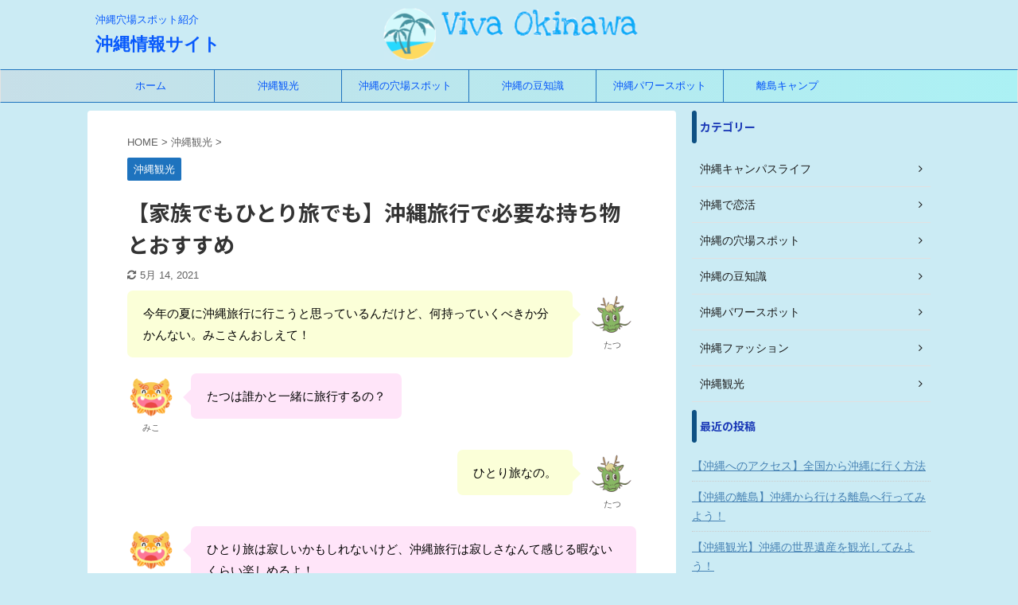

--- FILE ---
content_type: text/html; charset=UTF-8
request_url: https://kkbest.work/2019/03/12/%E3%80%90%E5%AE%B6%E6%97%8F%E3%81%A7%E3%82%82%E3%81%B2%E3%81%A8%E3%82%8A%E6%97%85%E3%81%A7%E3%82%82%E3%80%91%E6%B2%96%E7%B8%84%E6%97%85%E8%A1%8C%E3%81%A7%E5%BF%85%E8%A6%81%E3%81%AA%E6%8C%81%E3%81%A1/
body_size: 25314
content:

<!DOCTYPE html>
<!--[if lt IE 7]>
<html class="ie6" lang="ja"> <![endif]-->
<!--[if IE 7]>
<html class="i7" lang="ja"> <![endif]-->
<!--[if IE 8]>
<html class="ie" lang="ja"> <![endif]-->
<!--[if gt IE 8]><!-->
<html lang="ja" class="s-navi-search-overlay ">
	<!--<![endif]-->
	<head prefix="og: http://ogp.me/ns# fb: http://ogp.me/ns/fb# article: http://ogp.me/ns/article#">
		<script data-ad-client="ca-pub-7074586142304798" async src="https://pagead2.googlesyndication.com/pagead/js/adsbygoogle.js"></script>
		<meta charset="UTF-8" >
		<meta name="viewport" content="width=device-width,initial-scale=1.0,user-scalable=no,viewport-fit=cover">
		<meta name="format-detection" content="telephone=no" >
		<meta name="referrer" content="no-referrer-when-downgrade"/>

		
		<link rel="alternate" type="application/rss+xml" title="沖縄情報サイト RSS Feed" href="https://kkbest.work/feed/" />
		<link rel="pingback" href="https://kkbest.work/xmlrpc.php" >
		<!--[if lt IE 9]>
		<script src="https://kkbest.work/wp-content/themes/affinger5/js/html5shiv.js"></script>
		<![endif]-->
				<title>【家族でもひとり旅でも】沖縄旅行で必要な持ち物とおすすめ | 沖縄情報サイト</title>

<!-- All in One SEO Pack 2.10.1 by Michael Torbert of Semper Fi Web Design[1098,1143] -->
<meta name="description"  content="今回はひでとら君のような沖縄をひとり旅する方向けに必要な持ち物リストを紹介するよ！旅行の人数や旅先に関わらず、旅行には必ず必要なものがあります。また、すべてが出発時から必要なもの・現地調達できないものです。そのような問答無用で誰でも必ず持っていくべきものを紹介します。 「これが無いから、まともに旅行できない！」ということにならないように、絶対チェックしておきましょう。" />

<link rel="canonical" href="https://kkbest.work/2019/03/12/【家族でもひとり旅でも】沖縄旅行で必要な持ち/" />
			<script type="text/javascript" >
				window.ga=window.ga||function(){(ga.q=ga.q||[]).push(arguments)};ga.l=+new Date;
				ga('create', 'UA-136115321-1', 'auto');
				// Plugins
				
				ga('send', 'pageview');
			</script>
			<script async src="https://www.google-analytics.com/analytics.js"></script>
			<!-- /all in one seo pack -->
<link rel='dns-prefetch' href='//ajax.googleapis.com' />
<link rel='dns-prefetch' href='//s.w.org' />
		<script type="text/javascript">
			window._wpemojiSettings = {"baseUrl":"https:\/\/s.w.org\/images\/core\/emoji\/13.0.0\/72x72\/","ext":".png","svgUrl":"https:\/\/s.w.org\/images\/core\/emoji\/13.0.0\/svg\/","svgExt":".svg","source":{"concatemoji":"https:\/\/kkbest.work\/wp-includes\/js\/wp-emoji-release.min.js?ver=5.5.4"}};
			!function(e,a,t){var n,r,o,i=a.createElement("canvas"),p=i.getContext&&i.getContext("2d");function s(e,t){var a=String.fromCharCode;p.clearRect(0,0,i.width,i.height),p.fillText(a.apply(this,e),0,0);e=i.toDataURL();return p.clearRect(0,0,i.width,i.height),p.fillText(a.apply(this,t),0,0),e===i.toDataURL()}function c(e){var t=a.createElement("script");t.src=e,t.defer=t.type="text/javascript",a.getElementsByTagName("head")[0].appendChild(t)}for(o=Array("flag","emoji"),t.supports={everything:!0,everythingExceptFlag:!0},r=0;r<o.length;r++)t.supports[o[r]]=function(e){if(!p||!p.fillText)return!1;switch(p.textBaseline="top",p.font="600 32px Arial",e){case"flag":return s([127987,65039,8205,9895,65039],[127987,65039,8203,9895,65039])?!1:!s([55356,56826,55356,56819],[55356,56826,8203,55356,56819])&&!s([55356,57332,56128,56423,56128,56418,56128,56421,56128,56430,56128,56423,56128,56447],[55356,57332,8203,56128,56423,8203,56128,56418,8203,56128,56421,8203,56128,56430,8203,56128,56423,8203,56128,56447]);case"emoji":return!s([55357,56424,8205,55356,57212],[55357,56424,8203,55356,57212])}return!1}(o[r]),t.supports.everything=t.supports.everything&&t.supports[o[r]],"flag"!==o[r]&&(t.supports.everythingExceptFlag=t.supports.everythingExceptFlag&&t.supports[o[r]]);t.supports.everythingExceptFlag=t.supports.everythingExceptFlag&&!t.supports.flag,t.DOMReady=!1,t.readyCallback=function(){t.DOMReady=!0},t.supports.everything||(n=function(){t.readyCallback()},a.addEventListener?(a.addEventListener("DOMContentLoaded",n,!1),e.addEventListener("load",n,!1)):(e.attachEvent("onload",n),a.attachEvent("onreadystatechange",function(){"complete"===a.readyState&&t.readyCallback()})),(n=t.source||{}).concatemoji?c(n.concatemoji):n.wpemoji&&n.twemoji&&(c(n.twemoji),c(n.wpemoji)))}(window,document,window._wpemojiSettings);
		</script>
		<style type="text/css">
img.wp-smiley,
img.emoji {
	display: inline !important;
	border: none !important;
	box-shadow: none !important;
	height: 1em !important;
	width: 1em !important;
	margin: 0 .07em !important;
	vertical-align: -0.1em !important;
	background: none !important;
	padding: 0 !important;
}
</style>
	<link rel='stylesheet' id='wp-block-library-css'  href='https://kkbest.work/wp-includes/css/dist/block-library/style.min.css?ver=5.5.4' type='text/css' media='all' />
<link rel='stylesheet' id='contact-form-7-css'  href='https://kkbest.work/wp-content/plugins/contact-form-7/includes/css/styles.css?ver=5.1.1' type='text/css' media='all' />
<link rel='stylesheet' id='sb-type-std-css'  href='https://kkbest.work/wp-content/plugins/speech-bubble/css/sb-type-std.css?ver=5.5.4' type='text/css' media='all' />
<link rel='stylesheet' id='sb-type-fb-css'  href='https://kkbest.work/wp-content/plugins/speech-bubble/css/sb-type-fb.css?ver=5.5.4' type='text/css' media='all' />
<link rel='stylesheet' id='sb-type-fb-flat-css'  href='https://kkbest.work/wp-content/plugins/speech-bubble/css/sb-type-fb-flat.css?ver=5.5.4' type='text/css' media='all' />
<link rel='stylesheet' id='sb-type-ln-css'  href='https://kkbest.work/wp-content/plugins/speech-bubble/css/sb-type-ln.css?ver=5.5.4' type='text/css' media='all' />
<link rel='stylesheet' id='sb-type-ln-flat-css'  href='https://kkbest.work/wp-content/plugins/speech-bubble/css/sb-type-ln-flat.css?ver=5.5.4' type='text/css' media='all' />
<link rel='stylesheet' id='sb-type-pink-css'  href='https://kkbest.work/wp-content/plugins/speech-bubble/css/sb-type-pink.css?ver=5.5.4' type='text/css' media='all' />
<link rel='stylesheet' id='sb-type-rtail-css'  href='https://kkbest.work/wp-content/plugins/speech-bubble/css/sb-type-rtail.css?ver=5.5.4' type='text/css' media='all' />
<link rel='stylesheet' id='sb-type-drop-css'  href='https://kkbest.work/wp-content/plugins/speech-bubble/css/sb-type-drop.css?ver=5.5.4' type='text/css' media='all' />
<link rel='stylesheet' id='sb-type-think-css'  href='https://kkbest.work/wp-content/plugins/speech-bubble/css/sb-type-think.css?ver=5.5.4' type='text/css' media='all' />
<link rel='stylesheet' id='sb-no-br-css'  href='https://kkbest.work/wp-content/plugins/speech-bubble/css/sb-no-br.css?ver=5.5.4' type='text/css' media='all' />
<link rel='stylesheet' id='toc-screen-css'  href='https://kkbest.work/wp-content/plugins/table-of-contents-plus/screen.min.css?ver=1509' type='text/css' media='all' />
<link rel='stylesheet' id='normalize-css'  href='https://kkbest.work/wp-content/themes/affinger5/css/normalize.css?ver=1.5.9' type='text/css' media='all' />
<link rel='stylesheet' id='font-awesome-css'  href='https://kkbest.work/wp-content/themes/affinger5/css/fontawesome/css/font-awesome.min.css?ver=4.7.0' type='text/css' media='all' />
<link rel='stylesheet' id='font-awesome-animation-css'  href='https://kkbest.work/wp-content/themes/affinger5/css/fontawesome/css/font-awesome-animation.min.css?ver=5.5.4' type='text/css' media='all' />
<link rel='stylesheet' id='st_svg-css'  href='https://kkbest.work/wp-content/themes/affinger5/st_svg/style.css?ver=5.5.4' type='text/css' media='all' />
<link rel='stylesheet' id='slick-css'  href='https://kkbest.work/wp-content/themes/affinger5/vendor/slick/slick.css?ver=1.8.0' type='text/css' media='all' />
<link rel='stylesheet' id='slick-theme-css'  href='https://kkbest.work/wp-content/themes/affinger5/vendor/slick/slick-theme.css?ver=1.8.0' type='text/css' media='all' />
<link rel='stylesheet' id='fonts-googleapis-notosansjp-css'  href='//fonts.googleapis.com/css?family=Noto+Sans+JP%3A400%2C700&#038;display=swap&#038;subset=japanese&#038;ver=5.5.4' type='text/css' media='all' />
<link rel='stylesheet' id='style-css'  href='https://kkbest.work/wp-content/themes/affinger5/style.css?ver=5.5.4' type='text/css' media='all' />
<link rel='stylesheet' id='child-style-css'  href='https://kkbest.work/wp-content/themes/affinger5-child/style.css?ver=5.5.4' type='text/css' media='all' />
<link rel='stylesheet' id='single-css'  href='https://kkbest.work/wp-content/themes/affinger5/st-rankcss.php' type='text/css' media='all' />
<link rel='stylesheet' id='tablepress-default-css'  href='https://kkbest.work/wp-content/plugins/tablepress/css/default.min.css?ver=1.9.1' type='text/css' media='all' />
<link rel='stylesheet' id='st-themecss-css'  href='https://kkbest.work/wp-content/themes/affinger5/st-themecss-loader.php?ver=5.5.4' type='text/css' media='all' />
<script type='text/javascript' src='//ajax.googleapis.com/ajax/libs/jquery/1.11.3/jquery.min.js?ver=1.11.3' id='jquery-js'></script>
<link rel="https://api.w.org/" href="https://kkbest.work/wp-json/" /><link rel="alternate" type="application/json" href="https://kkbest.work/wp-json/wp/v2/posts/3780" /><link rel='shortlink' href='https://kkbest.work/?p=3780' />
<link rel="alternate" type="application/json+oembed" href="https://kkbest.work/wp-json/oembed/1.0/embed?url=https%3A%2F%2Fkkbest.work%2F2019%2F03%2F12%2F%25e3%2580%2590%25e5%25ae%25b6%25e6%2597%258f%25e3%2581%25a7%25e3%2582%2582%25e3%2581%25b2%25e3%2581%25a8%25e3%2582%258a%25e6%2597%2585%25e3%2581%25a7%25e3%2582%2582%25e3%2580%2591%25e6%25b2%2596%25e7%25b8%2584%25e6%2597%2585%25e8%25a1%258c%25e3%2581%25a7%25e5%25bf%2585%25e8%25a6%2581%25e3%2581%25aa%25e6%258c%2581%25e3%2581%25a1%2F" />
<link rel="alternate" type="text/xml+oembed" href="https://kkbest.work/wp-json/oembed/1.0/embed?url=https%3A%2F%2Fkkbest.work%2F2019%2F03%2F12%2F%25e3%2580%2590%25e5%25ae%25b6%25e6%2597%258f%25e3%2581%25a7%25e3%2582%2582%25e3%2581%25b2%25e3%2581%25a8%25e3%2582%258a%25e6%2597%2585%25e3%2581%25a7%25e3%2582%2582%25e3%2580%2591%25e6%25b2%2596%25e7%25b8%2584%25e6%2597%2585%25e8%25a1%258c%25e3%2581%25a7%25e5%25bf%2585%25e8%25a6%2581%25e3%2581%25aa%25e6%258c%2581%25e3%2581%25a1%2F&#038;format=xml" />
<style data-context="foundation-flickity-css">/*! Flickity v2.0.2
http://flickity.metafizzy.co
---------------------------------------------- */.flickity-enabled{position:relative}.flickity-enabled:focus{outline:0}.flickity-viewport{overflow:hidden;position:relative;height:100%}.flickity-slider{position:absolute;width:100%;height:100%}.flickity-enabled.is-draggable{-webkit-tap-highlight-color:transparent;tap-highlight-color:transparent;-webkit-user-select:none;-moz-user-select:none;-ms-user-select:none;user-select:none}.flickity-enabled.is-draggable .flickity-viewport{cursor:move;cursor:-webkit-grab;cursor:grab}.flickity-enabled.is-draggable .flickity-viewport.is-pointer-down{cursor:-webkit-grabbing;cursor:grabbing}.flickity-prev-next-button{position:absolute;top:50%;width:44px;height:44px;border:none;border-radius:50%;background:#fff;background:hsla(0,0%,100%,.75);cursor:pointer;-webkit-transform:translateY(-50%);transform:translateY(-50%)}.flickity-prev-next-button:hover{background:#fff}.flickity-prev-next-button:focus{outline:0;box-shadow:0 0 0 5px #09f}.flickity-prev-next-button:active{opacity:.6}.flickity-prev-next-button.previous{left:10px}.flickity-prev-next-button.next{right:10px}.flickity-rtl .flickity-prev-next-button.previous{left:auto;right:10px}.flickity-rtl .flickity-prev-next-button.next{right:auto;left:10px}.flickity-prev-next-button:disabled{opacity:.3;cursor:auto}.flickity-prev-next-button svg{position:absolute;left:20%;top:20%;width:60%;height:60%}.flickity-prev-next-button .arrow{fill:#333}.flickity-page-dots{position:absolute;width:100%;bottom:-25px;padding:0;margin:0;list-style:none;text-align:center;line-height:1}.flickity-rtl .flickity-page-dots{direction:rtl}.flickity-page-dots .dot{display:inline-block;width:10px;height:10px;margin:0 8px;background:#333;border-radius:50%;opacity:.25;cursor:pointer}.flickity-page-dots .dot.is-selected{opacity:1}</style><style data-context="foundation-slideout-css">.slideout-menu{position:fixed;left:0;top:0;bottom:0;right:auto;z-index:0;width:256px;overflow-y:auto;-webkit-overflow-scrolling:touch;display:none}.slideout-menu.pushit-right{left:auto;right:0}.slideout-panel{position:relative;z-index:1;will-change:transform}.slideout-open,.slideout-open .slideout-panel,.slideout-open body{overflow:hidden}.slideout-open .slideout-menu{display:block}.pushit{display:none}</style><meta name="robots" content="index, follow" />
<meta name="thumbnail" content="https://kkbest.work/wp-content/uploads/2019/03/hito6.jpg">
<link rel="canonical" href="https://kkbest.work/2019/03/12/%e3%80%90%e5%ae%b6%e6%97%8f%e3%81%a7%e3%82%82%e3%81%b2%e3%81%a8%e3%82%8a%e6%97%85%e3%81%a7%e3%82%82%e3%80%91%e6%b2%96%e7%b8%84%e6%97%85%e8%a1%8c%e3%81%a7%e5%bf%85%e8%a6%81%e3%81%aa%e6%8c%81%e3%81%a1/" />
<style type="text/css" id="custom-background-css">
body.custom-background { background-color: #cbebf4; }
</style>
	<link rel="icon" href="https://kkbest.work/wp-content/uploads/2019/01/cropped-afdg-32x32.png" sizes="32x32" />
<link rel="icon" href="https://kkbest.work/wp-content/uploads/2019/01/cropped-afdg-192x192.png" sizes="192x192" />
<link rel="apple-touch-icon" href="https://kkbest.work/wp-content/uploads/2019/01/cropped-afdg-180x180.png" />
<meta name="msapplication-TileImage" content="https://kkbest.work/wp-content/uploads/2019/01/cropped-afdg-270x270.png" />
<style>.ios7.web-app-mode.has-fixed header{ background-color: rgba(80,160,0,.88);}</style>						


<script>
	jQuery(function(){
		jQuery('.st-btn-open').click(function(){
			jQuery(this).next('.st-slidebox').stop(true, true).slideToggle();
			jQuery(this).addClass('st-btn-open-click');
		});
	});
</script>

	<script>
		jQuery(function(){
		jQuery('.post h2 , .h2modoki').wrapInner('<span class="st-dash-design"></span>');
		}) 
	</script>

<script>
	jQuery(function(){
		jQuery("#toc_container:not(:has(ul ul))").addClass("only-toc");
		jQuery(".st-ac-box ul:has(.cat-item)").each(function(){
			jQuery(this).addClass("st-ac-cat");
		});
	});
</script>

<script>
	jQuery(function(){
						jQuery('.st-star').parent('.rankh4').css('padding-bottom','5px'); // スターがある場合のランキング見出し調整
	});
</script>


			</head>
	<body class="post-template-default single single-post postid-3780 single-format-standard custom-background not-front-page" >
				<div id="st-ami">
				<div id="wrapper" class="">
				<div id="wrapper-in">
					<header id="">
						<div id="headbox-bg">
							<div id="headbox">

								<nav id="s-navi" class="pcnone" data-st-nav data-st-nav-type="normal">
		<dl class="acordion is-active" data-st-nav-primary>
			<dt class="trigger">
				<p class="acordion_button"><span class="op op-menu"><i class="fa st-svg-menu"></i></span></p>

				
				
							<!-- 追加メニュー -->
							
							<!-- 追加メニュー2 -->
							
							</dt>

			<dd class="acordion_tree">
				<div class="acordion_tree_content">

					

												<div class="menu-%e3%82%b0%e3%83%ad%e3%83%bc%e3%83%90%e3%83%ab%e3%83%8a%e3%83%93%e3%82%b2%e3%83%bc%e3%82%b7%e3%83%a7%e3%83%b3-container"><ul id="menu-%e3%82%b0%e3%83%ad%e3%83%bc%e3%83%90%e3%83%ab%e3%83%8a%e3%83%93%e3%82%b2%e3%83%bc%e3%82%b7%e3%83%a7%e3%83%b3" class="menu"><li id="menu-item-7404" class="menu-item menu-item-type-custom menu-item-object-custom menu-item-home menu-item-7404"><a href="https://kkbest.work"><span class="menu-item-label">ホーム</span></a></li>
<li id="menu-item-7399" class="menu-item menu-item-type-taxonomy menu-item-object-category current-post-ancestor current-menu-parent current-post-parent menu-item-7399"><a href="https://kkbest.work/category/spot/"><span class="menu-item-label">沖縄観光</span></a></li>
<li id="menu-item-7400" class="menu-item menu-item-type-taxonomy menu-item-object-category menu-item-7400"><a href="https://kkbest.work/category/okinawa-anaba/"><span class="menu-item-label">沖縄の穴場スポット</span></a></li>
<li id="menu-item-7401" class="menu-item menu-item-type-taxonomy menu-item-object-category menu-item-7401"><a href="https://kkbest.work/category/okinawa-mametisiki/"><span class="menu-item-label">沖縄の豆知識</span></a></li>
<li id="menu-item-7402" class="menu-item menu-item-type-taxonomy menu-item-object-category menu-item-7402"><a href="https://kkbest.work/category/okinawa-power-spot/"><span class="menu-item-label">沖縄パワースポット</span></a></li>
<li id="menu-item-7403" class="menu-item menu-item-type-taxonomy menu-item-object-category menu-item-7403"><a href="https://kkbest.work/category/ritou-camp/"><span class="menu-item-label">離島キャンプ</span></a></li>
</ul></div>						<div class="clear"></div>

					
				</div>
			</dd>

					</dl>

					</nav>

								<div id="header-l">
									
									<div id="st-text-logo">
										
            
			
				<!-- キャプション -->
				                
					              		 	 <p class="descr sitenametop">
               		     	沖縄穴場スポット紹介               			 </p>
					                    
				                
				<!-- ロゴ又はブログ名 -->
				              		  <p class="sitename"><a href="https://kkbest.work/">
                  		                      		    沖縄情報サイト                   		               		  </a></p>
            					<!-- ロゴ又はブログ名ここまで -->

			    
		
    									</div>
								</div><!-- /#header-l -->

								<div id="header-r" class="smanone">
									
								</div><!-- /#header-r -->
							</div><!-- /#headbox-bg -->
						</div><!-- /#headbox clearfix -->

						
						
						
						
											
<div id="gazou-wide">
			<div id="st-menubox">
			<div id="st-menuwide">
				<nav class="smanone clearfix"><ul id="menu-%e3%82%b0%e3%83%ad%e3%83%bc%e3%83%90%e3%83%ab%e3%83%8a%e3%83%93%e3%82%b2%e3%83%bc%e3%82%b7%e3%83%a7%e3%83%b3-1" class="menu"><li class="menu-item menu-item-type-custom menu-item-object-custom menu-item-home menu-item-7404"><a href="https://kkbest.work">ホーム</a></li>
<li class="menu-item menu-item-type-taxonomy menu-item-object-category current-post-ancestor current-menu-parent current-post-parent menu-item-7399"><a href="https://kkbest.work/category/spot/">沖縄観光</a></li>
<li class="menu-item menu-item-type-taxonomy menu-item-object-category menu-item-7400"><a href="https://kkbest.work/category/okinawa-anaba/">沖縄の穴場スポット</a></li>
<li class="menu-item menu-item-type-taxonomy menu-item-object-category menu-item-7401"><a href="https://kkbest.work/category/okinawa-mametisiki/">沖縄の豆知識</a></li>
<li class="menu-item menu-item-type-taxonomy menu-item-object-category menu-item-7402"><a href="https://kkbest.work/category/okinawa-power-spot/">沖縄パワースポット</a></li>
<li class="menu-item menu-item-type-taxonomy menu-item-object-category menu-item-7403"><a href="https://kkbest.work/category/ritou-camp/">離島キャンプ</a></li>
</ul></nav>			</div>
		</div>
				</div>
					
					
					</header>

					

					<div id="content-w">

					
					
					
	
			<div id="st-header-post-under-box" class="st-header-post-no-data "
		     style="">
			<div class="st-dark-cover">
							</div>
		</div>
	

<div id="content" class="clearfix">
	<div id="contentInner">
		<main>
			<article>
									<div id="post-3780" class="st-post post-3780 post type-post status-publish format-standard has-post-thumbnail hentry category-spot">
				
					
																
					
					<!--ぱんくず -->
											<div
							id="breadcrumb">
							<ol itemscope itemtype="http://schema.org/BreadcrumbList">
								<li itemprop="itemListElement" itemscope itemtype="http://schema.org/ListItem">
									<a href="https://kkbest.work" itemprop="item">
										<span itemprop="name">HOME</span>
									</a>
									&gt;
									<meta itemprop="position" content="1"/>
								</li>

								
																	<li itemprop="itemListElement" itemscope itemtype="http://schema.org/ListItem">
										<a href="https://kkbest.work/category/spot/" itemprop="item">
											<span
												itemprop="name">沖縄観光</span>
										</a>
										&gt;
										<meta itemprop="position" content="2"/>
									</li>
																								</ol>

													</div>
										<!--/ ぱんくず -->

					<!--ループ開始 -->
										
																									<p class="st-catgroup">
								<a href="https://kkbest.work/category/spot/" title="View all posts in 沖縄観光" rel="category tag"><span class="catname st-catid16">沖縄観光</span></a>							</p>
						
						<h1 class="entry-title">【家族でもひとり旅でも】沖縄旅行で必要な持ち物とおすすめ</h1>

						
	<div class="blogbox ">
		<p><span class="kdate">
											<i class="fa fa-refresh"></i><time class="updated" datetime="2021-05-14T05:34:12+0000">5月 14, 2021</time>
					</span></p>
	</div>
					
					
					<div class="mainbox">
						<div id="nocopy" ><!-- コピー禁止エリアここから -->
							
							
							
							<div class="entry-content">
								<div class="st-kaiwa-box kaiwaicon2 clearfix"><div class="st-kaiwa-area2"><div class="st-kaiwa-hukidashi2">今年の夏に沖縄旅行に行こうと思っているんだけど、何持っていくべきか分かんない。みこさんおしえて！</div></div><div class="st-kaiwa-face2"><img src="https://kkbest.work/wp-content/uploads/2019/01/r1.png" width="60px"><div class="st-kaiwa-face-name2">たつ</div></div></div>
<div class="st-kaiwa-box kaiwaicon1 clearfix"><div class="st-kaiwa-face"><img src="https://kkbest.work/wp-content/uploads/2019/01/si-300x300.png" width="60px"><div class="st-kaiwa-face-name">みこ</div></div><div class="st-kaiwa-area"><div class="st-kaiwa-hukidashi">たつは誰かと一緒に旅行するの？</div></div></div>
<div class="st-kaiwa-box kaiwaicon2 clearfix"><div class="st-kaiwa-area2"><div class="st-kaiwa-hukidashi2">ひとり旅なの。</div></div><div class="st-kaiwa-face2"><img src="https://kkbest.work/wp-content/uploads/2019/01/r1.png" width="60px"><div class="st-kaiwa-face-name2">たつ</div></div></div>
<div class="st-kaiwa-box kaiwaicon1 clearfix"><div class="st-kaiwa-face"><img src="https://kkbest.work/wp-content/uploads/2019/01/si-300x300.png" width="60px"><div class="st-kaiwa-face-name">みこ</div></div><div class="st-kaiwa-area"><div class="st-kaiwa-hukidashi">ひとり旅は寂しいかもしれないけど、沖縄旅行は寂しさなんて感じる暇ないくらい楽しめるよ！</div></div></div>
<div class="st-kaiwa-box kaiwaicon1 clearfix"><div class="st-kaiwa-face"><img src="https://kkbest.work/wp-content/uploads/2019/01/si-300x300.png" width="60px"><div class="st-kaiwa-face-name">みこ</div></div><div class="st-kaiwa-area"><div class="st-kaiwa-hukidashi">今回はたつのような沖縄をひとり旅する方向けだけでなく、カップル・家族連れもふくめた必要な持ち物リストを紹介するよ！</div></div></div>
<div id="toc_container" class="toc_light_blue no_bullets"><p class="toc_title">目次</p><ul class="toc_list"><li><a href="#i">最低限必要なもの</a><ul><li><a href="#i-2">カバン</a></li><li><a href="#i-3">現金（クレカ）</a></li><li><a href="#i-4">スマホ・携帯電話</a></li><li><a href="#i-5">スマホ充電器</a></li><li><a href="#i-6">健康保険証（運転免許証）</a></li></ul></li><li><a href="#i-7">衣服</a><ul><li><a href="#510">夏の服装（5～10月）</a></li><li><a href="#114">冬の服装（11～4月）</a></li></ul></li><li><a href="#i-8">日焼け対策</a></li><li><a href="#i-9">雨対策</a><ul><li><a href="#i-10">折り畳み傘</a></li><li><a href="#i-11">タオル</a></li></ul></li><li><a href="#i-12">日用品</a><ul><li><a href="#i-13">化粧品・洗顔用品</a></li><li><a href="#i-14">コンタクト・眼鏡 </a></li><li><a href="#i-15">生理用品</a></li><li><a href="#i-16">ティッシュ・ハンカチ</a></li><li><a href="#i-17">虫よけスプレー</a></li><li><a href="#i-18">バンドエイド</a></li><li><a href="#i-19">常備薬</a></li><li><a href="#i-20"> ビニール袋</a></li></ul></li><li><a href="#i-21">マリングッズ</a></li><li><a href="#i-22">あったら便利グッズ</a><ul><li><a href="#ETC">ETCカード</a></li><li><a href="#i-23">延長コード</a></li><li><a href="#i-24">十徳ナイフ（マルチツール）</a></li><li><a href="#i-25">ミニライト</a></li><li><a href="#i-26">圧縮袋</a></li><li><a href="#i-27">自撮り棒・カメラ</a></li><li><a href="#i-28">クーラーボックス</a></li><li><a href="#i-29">抱っこ紐</a></li></ul></li><li><a href="#i-30">まとめ</a></li></ul></div>
<h2><span id="i"><span style="color: #000000;">最低限必要なもの</span></span></h2>
<p><span style="color: #000000;">旅行の人数や旅先に関わらず、旅行には必ず必要なものがあります。また、すべてが<span class="marker2"><strong>出発時から必要なもの・現地調達できないもの</strong></span>です。そのような問答無用で誰でも必ず持っていくべきものを紹介します。</span></p>
<p><span style="color: #000000;">「<span class="marker">これが無いから、まともに旅行できない！</span>」ということにならないように、絶対チェックしておきましょう。</span></p>
<h3><span id="i-2"><span style="color: #000000;">カバン</span></span></h3>
<p><span style="color: #000000;">当然、手ぶらで旅行は厳禁です。最低限、財布などを入れるカバンは必要ですし、何泊かするときは衣服などを入れるキャリーケースも必須です。</span></p>
<h3><span id="i-3"><span style="color: #000000;">現金（クレカ）</span></span></h3>
<p><span style="color: #000000;">普段クレジットカード・デビットカードで決済している方も、現金はある程度持っていきましょう。<span class="marker2"><strong>沖縄ではバス・自動販売機・田舎のお店・都会の小さなお店などカードが使えない場合が頻繁にあります</strong></span>。</span></p>
<p><span style="color: #000000;">また、<span class="marker"><strong>特にバスや自動販売機は2千円札・5千円札・1万円札が使えません</strong></span>。出発前にあらかじめ千円札に崩しておきましょう。</span></p>
<h3><span id="i-4"><span style="color: #000000;">スマホ・携帯電話</span></span></h3>
<p><span style="color: #000000;">今時、携帯電話すらも持っていない方はあまりいないと思いますが、一応言っておくと絶対必要です。決して暇つぶしのためではありませんよ。</span></p>
<p><span style="color: #000000;">いざという時の<span class="marker2"><strong>緊急時の連絡ツールとして必要</strong></span>です。災害の多い日本ではどのような自然災害に合うか分かりません。帰る先が被災するかもしれませんし、沖縄だって例外ではありません。家族に生存連絡をするためにも、家族が生きているか確認するためにも必要です。</span></p>
<p><span style="color: #000000;">また、<span class="marker2"><strong>万が一の事故にあった場合を考えても必要</strong></span>です。交通事故・海難事故は沖縄に旅行するとありがちな事故です。これらを回避する意識と携帯電話を持っていきましょう。</span></p>
<h3><span id="i-5"><span style="color: #000000;">スマホ充電器</span></span></h3>
<p><span style="color: #000000;">いくら高性能なスマホでも充電が数日持つものはありませんので、当然必要ですね。これは現地調達できますが、いちいち電気屋さんに行って買う時間がもったいないです。その時間があったら遊びましょう。</span></p>
<h3><span id="i-6"><span style="color: #000000;">健康保険証（運転免許証）</span></span></h3>
<p><span style="color: #000000;">先ほど話した、災害時・傷病時のために健康保険証は必ず持っていきましょう。<span class="marker2"><strong>これが無ければ病院の診察時に7割増し以上の医療費を払わなくてはいけなくなります</strong></span>。</span></p>
<p><span style="color: #000000;">運転免許証は必ずではありませんが、<span class="marker2"><strong>沖縄旅行には車で移動するのが絶対におススメ</strong></span>です。これは以下の記事で説明しています。</span></p>
<p><span style="color: #000000;">準備中・・・</span></p>
<div class="concept-box1">
<p><span style="color: #000000;">最低でも現金（千円札）・スマホ・充電器・健康保険証は持っていく</span></p>
</div>
<h2><span id="i-7"><span style="color: #000000;">衣服</span></span></h2>
<p><span style="color: #000000;">沖縄はどの季節に来ても<span class="marker2"><strong>昼と夜の気温差や天気の変化が大きい</strong></span>です。特に夏の天候としては、「<span class="marker">さっきまで晴れていたのに、めちゃ雨降ってきた！</span>」というようなスコールとい呼ばれるゲリラ豪雨が降ってきます。</span></p>
<p><span style="color: #000000;">何泊するかに関わらず、長袖・短袖の両方持っていきましょう。</span></p>
<p><span style="color: #000000;">といってもこのままでは、具体性に欠けるので沖縄観光に合うスタイルをかんたんに紹介します。</span></p>
<h3><span id="510"><span style="color: #000000;">夏の服装（5～10月）</span></span></h3>
<p><img class="alignnone size-medium wp-image-3788" src="http://kkbest.work/wp-content/uploads/2019/03/hito5-225x300.jpg" alt="" width="225" height="300" srcset="https://kkbest.work/wp-content/uploads/2019/03/hito5-225x300.jpg 225w, https://kkbest.work/wp-content/uploads/2019/03/hito5.jpg 500w" sizes="(max-width: 225px) 100vw, 225px" /><br />
<a href="https://wear.jp/">wearホームページ</a><span style="color: #808080;">から引用</span></p>
<p><span style="color: #000000;">お先に、メンズファッションから。</span></p>
<p><span style="color: #000000;">沖縄県の夏の特徴は「<span class="marker">湿気</span>」「<span class="marker2">紫外線</span>」。気温は高くても33℃なので、近年観測されつつある40℃なんてことはあり得ません。</span></p>
<p><span style="color: #000000;">しかし、なにせ島なのでムシムシして居心地が悪いです。さらに日本で観測されるなかでも最強の紫外線が降り注ぐので、湿度対策・紫外線対策をしましょう。</span></p>
<p><span style="color: #000000;">上の服装は上が半そで・下が長袖。たしかに、<span class="marker2"><strong>湿気や暑さを考えると下も短パンがおすすめされがちですが、僕は条件付きならおススメできます</strong></span>。</span></p>
<p><span style="color: #000000;">その条件は<span class="marker">「蚊に刺されてもいい」「日焼け止めを絶対に塗る」</span>です。</span></p>
<p><span style="color: #000000;">沖縄は都会でも蚊がたくさんいるので足を出していたら簡単に刺されます。日焼け止めも男子は特に忘れがちで後日ひどい目に合うので、忘れないならOKです。</span></p>
<p><img class="alignnone size-medium wp-image-3790" src="http://kkbest.work/wp-content/uploads/2019/03/hito4-225x300.jpg" alt="" width="225" height="300" srcset="https://kkbest.work/wp-content/uploads/2019/03/hito4-225x300.jpg 225w, https://kkbest.work/wp-content/uploads/2019/03/hito4.jpg 500w" sizes="(max-width: 225px) 100vw, 225px" /><br />
<a href="https://wear.jp/">wearホームページ</a><span style="color: #808080;">から引用</span></p>
<p><span style="color: #000000;">女子も上の写真のように、半そで長ズボンにしましょう。</span></p>
<p><span style="color: #000000;"><span class="marker2"><strong>特に紫外線や蚊によって足が汚くなる可能性がある</strong></span>沖縄では、ビーチや屋内以外ではボトムは長いもののほうがいいです。</span></p>
<p><span style="color: #000000;">それでも腕や顔が蚊に刺される可能性があるので、サラテクトなどの蚊を寄せ付けないスプレーを用意しておくのがいいですね。<span class="marker2"><strong>紫外線対策としても肌が隠れていない場所には日焼け止め</strong></span>を塗りましょう。</span></p>
<p>&nbsp;</p>
<h3><span id="114"><span style="color: #000000;">冬の服装（11～4月）</span></span></h3>
<p><img class="alignnone size-medium wp-image-3789" src="http://kkbest.work/wp-content/uploads/2019/03/hito2-225x300.jpg" alt="" width="225" height="300" srcset="https://kkbest.work/wp-content/uploads/2019/03/hito2-225x300.jpg 225w, https://kkbest.work/wp-content/uploads/2019/03/hito2.jpg 500w" sizes="(max-width: 225px) 100vw, 225px" /><br />
<a href="https://wear.jp/">wearホームページ</a><span style="color: #808080;">から引用</span></p>
<p><span style="color: #000000;"><span class="marker2"><strong>沖縄県の冬は気温が低くても15℃、高いと20℃</strong></span>にもなるので、本土の秋の服装がピッタリです。</span></p>
<p><span style="color: #000000;">沖縄の冬に最適なメンズファッションはサラッと切れる秋仕様のものがピッタリです。</span></p>
<p>冬だからこそ、おしゃれに決めてみたらどうでしょう。秋服なのでおしゃれの幅も広がります。</p>
<p><span style="color: #000000;">ここで紹介するなら、下のように<span class="marker2"><strong>羽織るものがあると役立ちます</strong></span>。昼は歩いていると汗ばむ可能性があり、夕方になると肌寒くなるので着脱が簡単なパーカーやジャケットはおススメです。</span></p>
<p><img class="alignnone size-medium wp-image-3793" src="http://kkbest.work/wp-content/uploads/2019/03/hito3-225x300.jpg" alt="" width="225" height="300" srcset="https://kkbest.work/wp-content/uploads/2019/03/hito3-225x300.jpg 225w, https://kkbest.work/wp-content/uploads/2019/03/hito3.jpg 500w" sizes="(max-width: 225px) 100vw, 225px" /><br />
<a href="https://wear.jp/">wearホームページ</a><span style="color: #808080;">から引用</span></p>
<p><span style="color: #000000;">女性の服装も上のように羽織るものを着ていくのがおススメです。</span></p>
<p><span style="color: #000000;">また、暑い場合は脱げばいいので問題ないですが、出先などで寒くなった場合はどうしようもないです。その場合を避けるためには、上の写真のように<span class="marker2"><strong>あらかじめセーターなど暖かいものを着ていくかバッグにもう一枚トップスを持っていく</strong></span>といいです。</span></p>
<p><span style="color: #000000;">おっと・・・。言い忘れてましたが、当然下着や靴下も持ってきてください。これらは頻繁に替える機会があるし、バッグのスペースを取らないので多めに持ってくるといいでしょう。</span></p>
<div class="concept-box1">
<p><span style="color: #000000;">夏は蚊・紫外線対策をしていくこと。その一環でボトムは長袖がおすすめ</span></p>
</div>
<h2><span id="i-8"><span style="color: #000000;">日焼け対策</span></span></h2>
<p><span style="color: #000000;">日焼け止めクリームの紹介の前に、沖縄県の紫外線について。<span class="marker2"><strong>これは本土とケタ違いに強い</strong></span>です。こう言っても伝わらないので、以下のツイートを見てください（引用させていただきました）</span></p>
<blockquote class="twitter-tweet" data-width="550" data-dnt="true">
<p lang="ja" dir="ltr">沖縄の日差しを舐めてはいけない。薄曇りくらいの天気で一時間歩いただけでこれだ。五月でも日焼け止め必須。 <a href="https://twitter.com/hashtag/%E6%B2%96%E7%B8%84?src=hash&amp;ref_src=twsrc%5Etfw">#沖縄</a> <a href="https://t.co/E7Q4tgcTnQ">pic.twitter.com/E7Q4tgcTnQ</a></p>
<p>&mdash; 中川ひとし (@nakagawahitoshi) <a href="https://twitter.com/nakagawahitoshi/status/860462899336142854?ref_src=twsrc%5Etfw">May 5, 2017</a></p></blockquote>
<p><script async src="https://platform.twitter.com/widgets.js" charset="utf-8"></script></p>
<p><span style="color: #000000;">5月の薄曇りでもこのありさまになります。肌が弱い方はケガレベルの日焼けをしてしまします。このようなことにならないためにも、<span class="marker2"><strong>しっか<span style="color: #000000;">り日焼け止めをしてください</span></strong></span>。特に、子連れの方はお子さんの日焼け対策は注意してください。基本的には日焼け止めクリームを塗るだけでなく、紫外線自体にも当てないようにしてください。</span></p>
<p><span style="color: #000000;">また、沖縄にきて積極的に外出するなら、<span class="marker2"><strong>日焼け止めクリームだけでは不足</strong></span>します。旅行の後に「日焼けでヒリヒリしていたい～」ということを確実に避けるために日焼け止めクリーム以外のグッズを以下の記事で紹介しました。</span></p>
<p><span style="color: #000000;">こちらの記事も沖縄旅行には必見なので見てみてください。</span></p>
<blockquote class="wp-embedded-content" data-secret="4VR4ZAzCue"><p><a href="https://kkbest.work/2019/01/30/%e3%80%90%e4%bf%9d%e5%ad%98%e7%89%88%e3%80%91%e6%b2%96%e7%b8%84%e3%81%ae%e7%b4%ab%e5%a4%96%e7%b7%9a%e3%81%ab%e8%b2%a0%e3%81%91%e3%81%aa%e3%81%84%ef%bc%81%e5%ae%8c%e7%92%a7%e3%81%aa%e6%97%a5%e7%84%bc/">【保存版】沖縄の紫外線に負けない！完璧な日焼け対策～グッズ編～</a></p></blockquote>
<p><iframe class="wp-embedded-content" sandbox="allow-scripts" security="restricted" style="position: absolute; clip: rect(1px, 1px, 1px, 1px);" title="&#8220;【保存版】沖縄の紫外線に負けない！完璧な日焼け対策～グッズ編～&#8221; &#8212; 沖縄情報サイト" src="https://kkbest.work/2019/01/30/%e3%80%90%e4%bf%9d%e5%ad%98%e7%89%88%e3%80%91%e6%b2%96%e7%b8%84%e3%81%ae%e7%b4%ab%e5%a4%96%e7%b7%9a%e3%81%ab%e8%b2%a0%e3%81%91%e3%81%aa%e3%81%84%ef%bc%81%e5%ae%8c%e7%92%a7%e3%81%aa%e6%97%a5%e7%84%bc/embed/#?secret=4VR4ZAzCue" data-secret="4VR4ZAzCue" width="600" height="338" frameborder="0" marginwidth="0" marginheight="0" scrolling="no"></iframe></p>
<p><span style="color: #000000;">お忙しくて見れない方のために、持っていくべきものリストを書いておきますね。全てではないにしろ必要なものを持っていきましょう。</span></p>
<p>[box05 title="日焼け対策持ち物リスト"]</p>
<p><span style="color: #000000;">・髪用UVカットクリーム</span></p>
<p><span style="color: #000000;">・UVカット帽子</span></p>
<p><span style="color: #000000;">・UVカットサングラス</span></p>
<p><span style="color: #000000;">・UVカット　ストール</span></p>
<p><span style="color: #000000;">・UVカット　日傘</span></p>
<p><span style="color: #000000;">・UVカット　長袖シャツ</span></p>
<p>[/box05]</p>
<div class="concept-box1">
<p><span style="color: #000000;">日焼け止めクリームや上記の紫外線対策グッズが肌を守るために必須。</span></p>
</div>
<h2><span id="i-9"><span style="color: #000000;">雨対策</span></span></h2>
<p><span style="color: #000000;">沖縄県は亜熱帯特有の「<span class="marker"><strong style="font-size: 16px; letter-spacing: 0.05em;">スコール</strong></span><span style="font-size: 16px; letter-spacing: 0.05em;">」があります。</span></span></p>
<p><span style="color: #000000; letter-spacing: 0.05em;">これは天気予報なんて関係ないかの如く、晴れていても突然の雷雨をもたらします。<span class="marker2"><strong>沖縄県民はこのスコールを経験しているので、最初から傘を持つこ<span style="color: #000000;">と自体をあきらめている</span></strong></span>のです。</span></p>
<p><span style="color: #000000;">しかし、このスコールに対応できるグッズがあるので紹介します。</span></p>
<h3><span id="i-10"><span style="color: #000000;">折り畳み傘</span></span></h3>
<p><span style="color: #000000;">折り畳み傘ならば、バッグのスペースも取らないし突然の雨に対応できます。また、<span class="marker2"><strong>便利なことにUVカット機能も付いている折り畳み傘</strong></span>が販売されているようです。</span></p>
<p><span style="color: #000000;">おススメなのは、こちらのUVカット<strong>日傘 kiu 折り畳み</strong>。UVカット機能がついているだけでなく軽くてデザインの種類も豊富という沖縄観光には完璧な日傘です！</span></p>
<div class="kaisetsu-box5">
<div class="kaisetsu-box5-title"><span style="color: #000000;">UVカット日傘 kiu 折り畳みの特徴</span></div>
<ul>
<li><span style="color: #000000;">手元のボタンで開閉できるので荷物が多いときも楽ちん</span></li>
<li><span style="color: #000000;">傘の骨組みにグラスファイバーを用いることにより軽量化と強度が向上し、風が強い日でも折れる心配が大幅に軽減</span></li>
<li><span style="color: #000000;">色の濃淡によって紫外線遮蔽率が異なりますのでご注意ください。（淡色：約80パーセント、濃色：約90パーセント）</span></li>
<li><span style="color: #000000;">重量：325ｇ</span></li>
</ul>
</div>
<h3><span id="i-11"><span style="color: #000000;">タオル</span></span></h3>
<p><span style="color: #000000;">折りたたみ傘をさしていても、風が強くて下半身が濡れてしまったり傘が壊れてしまうことは多々あります。その場合は最終手段でタオルを使って水分をふき取りましょう。</span></p>
<p><span style="color: #000000;">濡れたままで風邪をひいてしまったら楽しい沖縄旅行が台無しです。</span></p>
<div class="concept-box1">
<p><span style="color: #000000;">雨でぬれたくないなら、折りたたみ傘とタオルは必須。</span></p>
</div>
<h2><span id="i-12"><span style="color: #000000;">日用品</span></span></h2>
<p><span style="color: #000000;">ある程度現地調達できるにせよ、日用品は持っていったほうがいいです。その理由は<span class="marker2"><strong>①自分の体に合わないものを買ってトラブルになる可能性がある、②日用品を買う時間がもったいない、③基本カバンのスペースを取らない</strong></span>・・・からです。</span></p>
<p><span style="color: #000000;">沖縄観光を最大限に楽しみ、最適にするために、日用品は極力持っていきましょう。</span></p>
<h3><span id="i-13"><span style="color: #000000;">化粧品・洗顔用品</span></span></h3>
<p><span style="color: #000000;">洗顔用品は男女関係なく持っていきましょう。<span class="marker2"><strong>旅行が楽しすぎて夜更かししたり、沖縄の紫外線で肌が荒れる可能性大</strong></span>です。洗顔は意外と大事です。</span></p>
<p><span style="color: #000000;">化粧品は特に女性が那覇などの都会を楽しみたいなら大事ですね。ただ正直、田舎ならば化粧しなくても違和感ないです（さすがに下地くらいはしているようですが）。</span></p>
<h3><span id="i-14"><span style="color: #000000;">コンタクト・眼鏡 </span></span></h3>
<p><span style="color: #000000;">眼鏡はスペアも持っていきましょう。僕の友達は沖縄の強風で飛ばされてなくしました。</span></p>
<h3><span id="i-15"><span style="color: #000000;">生理用品</span></span></h3>
<p><span style="color: #000000;">現地調達でも可です。沖縄県は比較的コンビニに恵まれているので、緊急時でもコンビニに駆け込めばOKです。</span></p>
<h3><span id="i-16"><span style="color: #000000;">ティッシュ・ハンカチ</span></span></h3>
<p><span style="color: #000000;">これは意外と忘れがち。沖縄旅行に限らず、旅先はどんなトラブルがあるか分かりません。鼻血や鼻水に対応できるようにある程度持っていきましょう。</span></p>
<h3><span id="i-17"><span style="color: #000000;">虫よけスプレー</span></span></h3>
<p><span style="color: #000000;">先述の服装に関しての解説でも伝えましたが、沖縄は蚊が多いです。必ず持っていきましょう。</span></p>
<h3><span id="i-18"><span style="color: #000000;">バンドエイド</span></span></h3>
<p><span style="color: #000000;">遊びに夢中になりすぎてケガしてしまったなんて大人でもよくある話です。あると安心ですね。</span></p>
<h3><span id="i-19"><span style="color: #000000;">常備薬</span></span></h3>
<p><span style="color: #000000;">沖縄までの飛行機や県内のバス移動などで気分が悪くなる可能性があるなら、必ず持っていきましょう。沖縄で楽しむなら、移動のほとんどは車なので、車酔いする方は必須ですね。</span></p>
<h3><span id="i-20"><span style="color: #000000;"> ビニール袋</span></span></h3>
<p><span style="color: #000000;">皆さん忘れがちだけどかなり重要なのがこのビニール袋。<span class="marker2"><strong>万が一吐いてしまう時や洗濯物を入れるとき、使用済みビーチグッズ入れなど様々な場面で役に立つしバッグのスペースを取らない</strong></span>のでぜひ持っていきましょう。</span></p>
<div class="concept-box1">
<p><span style="color: #000000;"> 日用品として持っていくべきは、化粧品や洗顔・コンタクトや眼鏡・生理用品・ティッシュ・虫よけスプレー・バンドエイド・常備薬・ビニール袋。</span></p>
</div>
<h2><span id="i-21"><span style="color: #000000;">マリングッズ</span></span></h2>
<p><span style="color: #000000;">沖縄観光するなら、夏のビーチは外せないですね。それに、これを楽しむためには準備も大事です。</span></p>
<p><span style="color: #000000;">一方で、夏の沖縄は日焼けや熱中症などの危険もあるから、安全面の対策グッズも紹介します。以前、「<span class="marker"><strong>沖縄の夏のビーチに必要なオススメグッズ10選</strong></span>」を書いたので、今回はここで紹介したグッズをまとめて紹介します。詳細が気になる方は以下を見てみてください。</span></p>
<p>[box02 title="沖縄旅行に必要なマリングッズ"]</p>
<p><span style="color: #000000;">・ラッシュガード</span></p>
<p><span style="color: #000000;">・サーフパンツ</span></p>
<p><span style="color: #000000;">・レギンス</span></p>
<p><span style="color: #000000;">・ビーチシート</span></p>
<p><span style="color: #000000;">・シュノーケルセット</span></p>
<p><span style="color: #000000;">・マリンシューズ</span></p>
<p><span style="color: #000000;">・浮き輪</span></p>
<p><span style="color: #000000;">・サンダル</span></p>
<p><span style="color: #000000;">・バスケットバッグ</span></p>
<p>[/box02]</p>
<p><span style="color: #000000;">すべて持っていく必要はありませんが、持っていくと<span class="marker2"><strong>便利＆楽しい＆インスタ映え</strong></span>になるものばかりです。是非チェックしてみてください。</span></p>
<h2><span id="i-22"><span style="color: #000000;">あったら便利グッズ</span></span></h2>
<p><span style="color: #000000;">基本的には、上記の紹介したものの中から必要を感じたものを持っていけば十分に沖縄旅行を楽しめます。しかし、旅行は予想通りにはいかないものです（特に初めての旅行は）。</span></p>
<p><span style="color: #000000;">ここで紹介するのは、あると役立つ可能性があるものです。サラっと見ていただいて、これ必要だと感じたら持っていくようにしてください。</span></p>
<h3><span id="ETC"><span style="color: #000000;">ETCカード</span></span></h3>
<p><span style="color: #000000;">沖縄旅行を本島で思う存分楽しむためには、車は必須です。南部には南部の魅力がありますし、北部には北部の魅力があります。それに、<span class="marker2"><strong>58号線のドライブは綺麗な海を見ながらの最高なコース</strong></span>です。是非レンタカーでもよいので車は借りましょう。</span></p>
<p><span style="color: #000000;">その場合、高速道路を通る可能性もあります。沖縄といえど、南部と北部は数百キロも離れているため、下道ではかなり時間がかかります（南端から北端まで3時間以上）。沖縄旅行を限られた時間で効率的に回るためにはETCカードはおススメです（<span class="marker"><strong>レンタカー会社によっては車に標準装備されている場合もあります。確認してください</strong></span>）</span></p>
<h3><span id="i-23"><span style="color: #000000;">延長コード</span></span></h3>
<p>田舎や離島の宿泊施設では、コンセントの数が少ない場合もあるので必要になるかもしれません。</p>
<h3><span id="i-24"><span style="color: #000000;">十徳ナイフ（マルチツール）</span></span></h3>
<p>飛行機には持ち込めないので注意ですが、あるといざという時に非常に便利です。ハサミやドライバー、ナイフがあるので様々な場面に対応できま<span style="color: #000000;">す。</span></p>
<h3><span id="i-25"><span style="color: #000000;">ミニライト</span></span></h3>
<p><span style="color: #000000;">心霊スポットめぐり（おススメしません）や夜中の散歩の際は重宝するライト。懐中電灯を持っていくとバッグがかさばるので、<span class="marker2"><strong>ペンくらいの大きさのライトなら便<span style="color: #000000;">利</span></strong></span>ですね。</span></p>
<h3><span id="i-26"><span style="color: #000000;">圧縮袋</span></span></h3>
<p><span style="color: #000000;">帰り際にはお土産でキャリーバッグが一杯になって入らないなんてことはよくある話です。その際にこの圧縮袋で服などを圧縮してスペースを作ることができます。</span></p>
<h3><span id="i-27"><span style="color: #000000;">自撮り棒・カメラ</span></span></h3>
<p>インスタ映えを目指している方は必需品ですね。友達と<span style="color: #000000;">一緒の場合もあると便利です。</span></p>
<h3><span id="i-28"><span style="color: #000000;">クーラーボックス</span></span></h3>
<p><span style="color: #000000;">荷物が多くなるので、あまりお勧めしませんが、釣りをする場合はレンタルするといいかもしれません。他にも、大勢の場合は飲み物を冷たいまま保管するのに便利だったりします。</span></p>
<h3><span id="i-29"><span style="color: #000000;">抱っこ紐</span></span></h3>
<p><span style="color: #000000;">お子さんがいる場合は必ず必要になります。</span></p>
<h2><span id="i-30">まとめ</span></h2>
<div class="st-kaiwa-box kaiwaicon1 clearfix"><div class="st-kaiwa-face"><img src="https://kkbest.work/wp-content/uploads/2019/01/si-300x300.png" width="60px"><div class="st-kaiwa-face-name">みこ</div></div><div class="st-kaiwa-area"><div class="st-kaiwa-hukidashi">今回紹介した持ち物をまとめると、以下のようになりました</div></div></div>
<p>[box02 title="沖縄旅行に必要な持ち物"]</p>
<p><strong><span style="color: #000000;">最低限必要な持ち物</span></strong><br />
<span style="color: #000000;">カバン・現金（クレカ）・スマホ・スマホ充電器・健康保険証</span></p>
<p><strong><span style="color: #000000;">衣服</span></strong><br />
<span style="color: #000000;">夏→半そでトップス,長袖ボトム<br />
冬→長袖+羽織るもの,長袖ボトム</span><br />
<span style="color: #000000;">下着・靴下</span></p>
<p><strong><span style="color: #000000;">日焼け対策</span></strong><br />
<span style="color: #000000;">日焼け止めクリーム・髪用UVカットクリーム・UVカット帽子・UVカットサングラス・UVカットストール・UVカット日傘・UVカット長袖シャツ</span></p>
<p><strong><span style="color: #000000;">雨対策</span></strong><br />
<span style="color: #000000;">折りたたみ傘・タオル</span></p>
<p><strong><span style="color: #000000;">日用品</span></strong><br />
<span style="color: #000000;">化粧品,洗顔・コンタクト,眼鏡・生理用品・ティッシュ・虫よけスプレー・バンドエイド・常備薬・ビニール袋</span></p>
<p>[/box02]</p>
<div class="st-kaiwa-box kaiwaicon1 clearfix"><div class="st-kaiwa-face"><img src="https://kkbest.work/wp-content/uploads/2019/01/si-300x300.png" width="60px"><div class="st-kaiwa-face-name">みこ</div></div><div class="st-kaiwa-area"><div class="st-kaiwa-hukidashi">実際に旅行する持ち物を選ぶときは、上の中からいらないものを省いてリストアップしてね！</div></div></div>
<div class="st-kaiwa-box kaiwaicon2 clearfix"><div class="st-kaiwa-area2"><div class="st-kaiwa-hukidashi2">これだけあれば心配ないね。さっそくリストを作るぞ！</div></div><div class="st-kaiwa-face2"><img src="https://kkbest.work/wp-content/uploads/2019/01/r1.png" width="60px"><div class="st-kaiwa-face-name2">たつ</div></div></div>
<div class="st-kaiwa-box kaiwaicon1 clearfix"><div class="st-kaiwa-face"><img src="https://kkbest.work/wp-content/uploads/2019/01/si-300x300.png" width="60px"><div class="st-kaiwa-face-name">みこ</div></div><div class="st-kaiwa-area"><div class="st-kaiwa-hukidashi">あとは沖縄旅行を全力で楽しむ心も大事！限られた時間をうまく使えるように計画してね。</div></div></div>
							</div>
						</div><!-- コピー禁止エリアここまで -->

												
					<div class="adbox">
				
							        
	
									<div style="padding-top:10px;">
						
		        
	
					</div>
							</div>
			

						
					</div><!-- .mainboxここまで -->

																
					
					
	
	<div class="sns ">
	<ul class="clearfix">
					<!--ツイートボタン-->
			<li class="twitter"> 
			<a rel="nofollow" onclick="window.open('//twitter.com/intent/tweet?url=https%3A%2F%2Fkkbest.work%2F2019%2F03%2F12%2F%25e3%2580%2590%25e5%25ae%25b6%25e6%2597%258f%25e3%2581%25a7%25e3%2582%2582%25e3%2581%25b2%25e3%2581%25a8%25e3%2582%258a%25e6%2597%2585%25e3%2581%25a7%25e3%2582%2582%25e3%2580%2591%25e6%25b2%2596%25e7%25b8%2584%25e6%2597%2585%25e8%25a1%258c%25e3%2581%25a7%25e5%25bf%2585%25e8%25a6%2581%25e3%2581%25aa%25e6%258c%2581%25e3%2581%25a1%2F&text=%E3%80%90%E5%AE%B6%E6%97%8F%E3%81%A7%E3%82%82%E3%81%B2%E3%81%A8%E3%82%8A%E6%97%85%E3%81%A7%E3%82%82%E3%80%91%E6%B2%96%E7%B8%84%E6%97%85%E8%A1%8C%E3%81%A7%E5%BF%85%E8%A6%81%E3%81%AA%E6%8C%81%E3%81%A1%E7%89%A9%E3%81%A8%E3%81%8A%E3%81%99%E3%81%99%E3%82%81&tw_p=tweetbutton', '', 'width=500,height=450'); return false;"><i class="fa fa-twitter"></i><span class="snstext " >Twitter</span></a>
			</li>
		
					<!--シェアボタン-->      
			<li class="facebook">
			<a href="//www.facebook.com/sharer.php?src=bm&u=https%3A%2F%2Fkkbest.work%2F2019%2F03%2F12%2F%25e3%2580%2590%25e5%25ae%25b6%25e6%2597%258f%25e3%2581%25a7%25e3%2582%2582%25e3%2581%25b2%25e3%2581%25a8%25e3%2582%258a%25e6%2597%2585%25e3%2581%25a7%25e3%2582%2582%25e3%2580%2591%25e6%25b2%2596%25e7%25b8%2584%25e6%2597%2585%25e8%25a1%258c%25e3%2581%25a7%25e5%25bf%2585%25e8%25a6%2581%25e3%2581%25aa%25e6%258c%2581%25e3%2581%25a1%2F&t=%E3%80%90%E5%AE%B6%E6%97%8F%E3%81%A7%E3%82%82%E3%81%B2%E3%81%A8%E3%82%8A%E6%97%85%E3%81%A7%E3%82%82%E3%80%91%E6%B2%96%E7%B8%84%E6%97%85%E8%A1%8C%E3%81%A7%E5%BF%85%E8%A6%81%E3%81%AA%E6%8C%81%E3%81%A1%E7%89%A9%E3%81%A8%E3%81%8A%E3%81%99%E3%81%99%E3%82%81" target="_blank" rel="nofollow noopener"><i class="fa fa-facebook"></i><span class="snstext " >Share</span>
			</a>
			</li>
		
					<!--ポケットボタン-->      
			<li class="pocket">
			<a rel="nofollow" onclick="window.open('//getpocket.com/edit?url=https%3A%2F%2Fkkbest.work%2F2019%2F03%2F12%2F%25e3%2580%2590%25e5%25ae%25b6%25e6%2597%258f%25e3%2581%25a7%25e3%2582%2582%25e3%2581%25b2%25e3%2581%25a8%25e3%2582%258a%25e6%2597%2585%25e3%2581%25a7%25e3%2582%2582%25e3%2580%2591%25e6%25b2%2596%25e7%25b8%2584%25e6%2597%2585%25e8%25a1%258c%25e3%2581%25a7%25e5%25bf%2585%25e8%25a6%2581%25e3%2581%25aa%25e6%258c%2581%25e3%2581%25a1%2F&title=%E3%80%90%E5%AE%B6%E6%97%8F%E3%81%A7%E3%82%82%E3%81%B2%E3%81%A8%E3%82%8A%E6%97%85%E3%81%A7%E3%82%82%E3%80%91%E6%B2%96%E7%B8%84%E6%97%85%E8%A1%8C%E3%81%A7%E5%BF%85%E8%A6%81%E3%81%AA%E6%8C%81%E3%81%A1%E7%89%A9%E3%81%A8%E3%81%8A%E3%81%99%E3%81%99%E3%82%81', '', 'width=500,height=350'); return false;"><i class="fa fa-get-pocket"></i><span class="snstext " >Pocket</span></a></li>
		
					<!--はてブボタン-->
			<li class="hatebu">       
				<a href="//b.hatena.ne.jp/entry/https://kkbest.work/2019/03/12/%e3%80%90%e5%ae%b6%e6%97%8f%e3%81%a7%e3%82%82%e3%81%b2%e3%81%a8%e3%82%8a%e6%97%85%e3%81%a7%e3%82%82%e3%80%91%e6%b2%96%e7%b8%84%e6%97%85%e8%a1%8c%e3%81%a7%e5%bf%85%e8%a6%81%e3%81%aa%e6%8c%81%e3%81%a1/" class="hatena-bookmark-button" data-hatena-bookmark-layout="simple" title="【家族でもひとり旅でも】沖縄旅行で必要な持ち物とおすすめ" rel="nofollow"><i class="fa st-svg-hateb"></i><span class="snstext " >Hatena</span>
				</a><script type="text/javascript" src="//b.st-hatena.com/js/bookmark_button.js" charset="utf-8" async="async"></script>

			</li>
		
		
					<!--LINEボタン-->   
			<li class="line">
			<a href="//line.me/R/msg/text/?%E3%80%90%E5%AE%B6%E6%97%8F%E3%81%A7%E3%82%82%E3%81%B2%E3%81%A8%E3%82%8A%E6%97%85%E3%81%A7%E3%82%82%E3%80%91%E6%B2%96%E7%B8%84%E6%97%85%E8%A1%8C%E3%81%A7%E5%BF%85%E8%A6%81%E3%81%AA%E6%8C%81%E3%81%A1%E7%89%A9%E3%81%A8%E3%81%8A%E3%81%99%E3%81%99%E3%82%81%0Ahttps%3A%2F%2Fkkbest.work%2F2019%2F03%2F12%2F%25e3%2580%2590%25e5%25ae%25b6%25e6%2597%258f%25e3%2581%25a7%25e3%2582%2582%25e3%2581%25b2%25e3%2581%25a8%25e3%2582%258a%25e6%2597%2585%25e3%2581%25a7%25e3%2582%2582%25e3%2580%2591%25e6%25b2%2596%25e7%25b8%2584%25e6%2597%2585%25e8%25a1%258c%25e3%2581%25a7%25e5%25bf%2585%25e8%25a6%2581%25e3%2581%25aa%25e6%258c%2581%25e3%2581%25a1%2F" target="_blank" rel="nofollow noopener"><i class="fa fa-comment" aria-hidden="true"></i><span class="snstext" >LINE</span></a>
			</li> 
		
		
					<!--URLコピーボタン-->
			<li class="share-copy">
			<a href="#" rel="nofollow" data-st-copy-text="【家族でもひとり旅でも】沖縄旅行で必要な持ち物とおすすめ / https://kkbest.work/2019/03/12/%e3%80%90%e5%ae%b6%e6%97%8f%e3%81%a7%e3%82%82%e3%81%b2%e3%81%a8%e3%82%8a%e6%97%85%e3%81%a7%e3%82%82%e3%80%91%e6%b2%96%e7%b8%84%e6%97%85%e8%a1%8c%e3%81%a7%e5%bf%85%e8%a6%81%e3%81%aa%e6%8c%81%e3%81%a1/"><i class="fa fa-clipboard"></i><span class="snstext" >コピーする</span></a>
			</li>
		
	</ul>

	</div> 

											
											<p class="tagst">
							<i class="fa fa-folder-open-o" aria-hidden="true"></i>-<a href="https://kkbest.work/category/spot/" rel="category tag">沖縄観光</a><br/>
													</p>
					
					<aside>
						<p class="author" style="display:none;"><a href="https://kkbest.work/author/spritekk/" title="shoka_2" class="vcard author"><span class="fn">author</span></a></p>
																		<!--ループ終了-->

																					<hr class="hrcss" />

<div id="comments">
     	<div id="respond" class="comment-respond">
		<h3 id="reply-title" class="comment-reply-title">comment <small><a rel="nofollow" id="cancel-comment-reply-link" href="/2019/03/12/%E3%80%90%E5%AE%B6%E6%97%8F%E3%81%A7%E3%82%82%E3%81%B2%E3%81%A8%E3%82%8A%E6%97%85%E3%81%A7%E3%82%82%E3%80%91%E6%B2%96%E7%B8%84%E6%97%85%E8%A1%8C%E3%81%A7%E5%BF%85%E8%A6%81%E3%81%AA%E6%8C%81%E3%81%A1/#respond" style="display:none;">コメントをキャンセル</a></small></h3><form action="https://kkbest.work/wp-comments-post.php" method="post" id="commentform" class="comment-form"><p class="comment-notes"><span id="email-notes">メールアドレスが公開されることはありません。</span> <span class="required">*</span> が付いている欄は必須項目です</p><p class="comment-form-comment"><label for="comment">コメント</label> <textarea id="comment" name="comment" cols="45" rows="8" maxlength="65525" required="required"></textarea></p><p class="comment-form-author"><label for="author">名前 <span class="required">*</span></label> <input id="author" name="author" type="text" value="" size="30" maxlength="245" required='required' /></p>
<p class="comment-form-email"><label for="email">メール <span class="required">*</span></label> <input id="email" name="email" type="text" value="" size="30" maxlength="100" aria-describedby="email-notes" required='required' /></p>
<p class="comment-form-url"><label for="url">サイト</label> <input id="url" name="url" type="text" value="" size="30" maxlength="200" /></p>
<p class="form-submit"><input name="submit" type="submit" id="submit" class="submit" value="送信" /> <input type='hidden' name='comment_post_ID' value='3780' id='comment_post_ID' />
<input type='hidden' name='comment_parent' id='comment_parent' value='0' />
</p><p style="display: none;"><input type="hidden" id="akismet_comment_nonce" name="akismet_comment_nonce" value="4d8ef351b5" /></p><p style="display: none;"><input type="hidden" id="ak_js" name="ak_js" value="171"/></p></form>	</div><!-- #respond -->
	</div>


<!-- END singer -->
													
						<!--関連記事-->
						
	
	<h4 class="point"><span class="point-in">関連記事</span></h4>

	
<div class="kanren" data-st-load-more-content
     data-st-load-more-id="f8fce237-2f1d-4e5d-a041-0e8aa92c8b82">
						
			<dl class="clearfix">
				<dt><a href="https://kkbest.work/2021/05/13/%e3%80%90%e6%b2%96%e7%b8%84%e3%82%b0%e3%83%ab%e3%83%a1%e3%80%91%e6%b2%96%e7%b8%84%e3%81%ae%e7%be%8e%e5%91%b3%e3%81%97%e3%81%84%e9%a3%9f%e3%81%b9%e7%89%a9%e3%82%92%e7%b4%b9%e4%bb%8b%ef%bc%81%e5%90%8d/">
						
															<img width="150" height="150" src="https://kkbest.work/wp-content/uploads/2021/05/craft-677989_640-150x150.jpg" class="attachment-st_thumb150 size-st_thumb150 wp-post-image" alt="沖縄、グルメ" srcset="https://kkbest.work/wp-content/uploads/2021/05/craft-677989_640-150x150.jpg 150w, https://kkbest.work/wp-content/uploads/2021/05/craft-677989_640-100x100.jpg 100w, https://kkbest.work/wp-content/uploads/2021/05/craft-677989_640-144x144.jpg 144w" sizes="(max-width: 150px) 100vw, 150px" />							
											</a></dt>
				<dd>
					
	
	<p class="st-catgroup itiran-category">
		<a href="https://kkbest.work/category/okinawa-mametisiki/" title="View all posts in 沖縄の豆知識" rel="category tag"><span class="catname st-catid23">沖縄の豆知識</span></a> <a href="https://kkbest.work/category/spot/" title="View all posts in 沖縄観光" rel="category tag"><span class="catname st-catid16">沖縄観光</span></a>	</p>

					<h5 class="kanren-t">
						<a href="https://kkbest.work/2021/05/13/%e3%80%90%e6%b2%96%e7%b8%84%e3%82%b0%e3%83%ab%e3%83%a1%e3%80%91%e6%b2%96%e7%b8%84%e3%81%ae%e7%be%8e%e5%91%b3%e3%81%97%e3%81%84%e9%a3%9f%e3%81%b9%e7%89%a9%e3%82%92%e7%b4%b9%e4%bb%8b%ef%bc%81%e5%90%8d/">【沖縄グルメ】沖縄の美味しい食べ物を紹介！名物料理を食べ歩こう！1</a>
					</h5>

						<div class="st-excerpt smanone">
		<p>みこ沖縄の名物料理をしっている？独自の文化を持っている沖縄には美味しい食べ物もたくさんあるんだよ！ へぇ～、そうなんだ！海で遊ぶだけでなく美味しい物も食べられるなんて最高だね！たつ みこせっかく沖縄に ... </p>
	</div>
									</dd>
			</dl>
					
			<dl class="clearfix">
				<dt><a href="https://kkbest.work/2021/02/23/%e6%98%9f%e7%a9%ba%e3%81%8c%e8%a6%8b%e3%81%88%e3%82%8b%e6%b2%96%e7%b8%84%e3%81%ae%e3%81%8a%e3%81%99%e3%81%99%e3%82%81%e7%a9%b4%e5%a0%b4%e3%82%b9%e3%83%9d%e3%83%83%e3%83%8810%e9%81%b8/">
						
															<img width="150" height="113" src="https://kkbest.work/wp-content/uploads/2021/02/Image-1-1.jpg" class="attachment-st_thumb150 size-st_thumb150 wp-post-image" alt="" srcset="https://kkbest.work/wp-content/uploads/2021/02/Image-1-1.jpg 1024w, https://kkbest.work/wp-content/uploads/2021/02/Image-1-1-300x225.jpg 300w, https://kkbest.work/wp-content/uploads/2021/02/Image-1-1-768x576.jpg 768w" sizes="(max-width: 150px) 100vw, 150px" />							
											</a></dt>
				<dd>
					
	
	<p class="st-catgroup itiran-category">
		<a href="https://kkbest.work/category/okinawa-anaba/" title="View all posts in 沖縄の穴場スポット" rel="category tag"><span class="catname st-catid22">沖縄の穴場スポット</span></a> <a href="https://kkbest.work/category/spot/" title="View all posts in 沖縄観光" rel="category tag"><span class="catname st-catid16">沖縄観光</span></a>	</p>

					<h5 class="kanren-t">
						<a href="https://kkbest.work/2021/02/23/%e6%98%9f%e7%a9%ba%e3%81%8c%e8%a6%8b%e3%81%88%e3%82%8b%e6%b2%96%e7%b8%84%e3%81%ae%e3%81%8a%e3%81%99%e3%81%99%e3%82%81%e7%a9%b4%e5%a0%b4%e3%82%b9%e3%83%9d%e3%83%83%e3%83%8810%e9%81%b8/">星空が見える沖縄のおすすめ穴場スポット10選</a>
					</h5>

						<div class="st-excerpt smanone">
		<p>綺麗な自然がたくさん残る沖縄。 皆さんは「沖縄」というと、どんな風景を思い浮かべますか？ まぶしい太陽に照らされる青い海と空、そして白い浜辺など、日中の風景を思い浮かべる人が多いのではないでしょうか。 ... </p>
	</div>
									</dd>
			</dl>
					
			<dl class="clearfix">
				<dt><a href="https://kkbest.work/2019/01/25/%e6%b2%96%e7%b8%84%e8%a6%b3%e5%85%89%e3%81%ab%e3%81%8a%e3%81%99%e3%81%99%e3%82%81%e3%81%ae%e6%99%82%e6%9c%9f%e3%81%af%ef%bc%9f%e9%9b%a8%e3%81%8c%e9%99%8d%e3%82%8a%e3%81%ab%e3%81%8f%e3%81%84%e5%ad%a3/">
						
															<img width="150" height="113" src="https://kkbest.work/wp-content/uploads/2019/01/nonono.jpg" class="attachment-st_thumb150 size-st_thumb150 wp-post-image" alt="" srcset="https://kkbest.work/wp-content/uploads/2019/01/nonono.jpg 1280w, https://kkbest.work/wp-content/uploads/2019/01/nonono-300x225.jpg 300w, https://kkbest.work/wp-content/uploads/2019/01/nonono-768x576.jpg 768w, https://kkbest.work/wp-content/uploads/2019/01/nonono-1024x768.jpg 1024w" sizes="(max-width: 150px) 100vw, 150px" />							
											</a></dt>
				<dd>
					
	
	<p class="st-catgroup itiran-category">
		<a href="https://kkbest.work/category/spot/" title="View all posts in 沖縄観光" rel="category tag"><span class="catname st-catid16">沖縄観光</span></a>	</p>

					<h5 class="kanren-t">
						<a href="https://kkbest.work/2019/01/25/%e6%b2%96%e7%b8%84%e8%a6%b3%e5%85%89%e3%81%ab%e3%81%8a%e3%81%99%e3%81%99%e3%82%81%e3%81%ae%e6%99%82%e6%9c%9f%e3%81%af%ef%bc%9f%e9%9b%a8%e3%81%8c%e9%99%8d%e3%82%8a%e3%81%ab%e3%81%8f%e3%81%84%e5%ad%a3/">沖縄観光におすすめの時期は？雨が降りにくい季節をピックアップ！</a>
					</h5>

						<div class="st-excerpt smanone">
		<p> 今回は、沖縄観光にピッタリな季節を紹介しつつ、その季節のイベントや観光情報もお伝えするね！沖縄の冬（11月下旬～1月下旬）は例年、どんよりとした曇天が続きます。そして、2月に入ると晴れはじめ、4月は暖かな春らしい季節が続きます。方言のうちなーぐちでは、この季節を「うりずん」と呼び、有名な沖縄の観光シーズンとなります。また、ゴールデンウィールより前の航空チケットはかなり安いため、おススメです。</p>
	</div>
									</dd>
			</dl>
					
			<dl class="clearfix">
				<dt><a href="https://kkbest.work/2020/12/12/%e3%82%ab%e3%83%83%e3%83%97%e3%83%ab%e3%81%ab%e3%81%8a%e3%81%99%e3%81%99%e3%82%81%e7%9f%b3%e5%9e%a3%e5%b3%b6%e3%83%87%e3%83%bc%e3%83%88%e3%82%b3%e3%83%bc%e3%82%b9/">
						
															<img width="150" height="113" src="https://kkbest.work/wp-content/uploads/2020/12/Image-1-8-1.jpg" class="attachment-st_thumb150 size-st_thumb150 wp-post-image" alt="" srcset="https://kkbest.work/wp-content/uploads/2020/12/Image-1-8-1.jpg 1024w, https://kkbest.work/wp-content/uploads/2020/12/Image-1-8-1-300x225.jpg 300w, https://kkbest.work/wp-content/uploads/2020/12/Image-1-8-1-768x576.jpg 768w" sizes="(max-width: 150px) 100vw, 150px" />							
											</a></dt>
				<dd>
					
	
	<p class="st-catgroup itiran-category">
		<a href="https://kkbest.work/category/love/" title="View all posts in 沖縄で恋活" rel="category tag"><span class="catname st-catid4">沖縄で恋活</span></a> <a href="https://kkbest.work/category/spot/" title="View all posts in 沖縄観光" rel="category tag"><span class="catname st-catid16">沖縄観光</span></a>	</p>

					<h5 class="kanren-t">
						<a href="https://kkbest.work/2020/12/12/%e3%82%ab%e3%83%83%e3%83%97%e3%83%ab%e3%81%ab%e3%81%8a%e3%81%99%e3%81%99%e3%82%81%e7%9f%b3%e5%9e%a3%e5%b3%b6%e3%83%87%e3%83%bc%e3%83%88%e3%82%b3%e3%83%bc%e3%82%b9/">カップルにおすすめ石垣島デートコース</a>
					</h5>

						<div class="st-excerpt smanone">
		<p>目次カップル必見！！石垣島デートコース二人で好きなところへＧＯ！・米原ビーチ・ミルミル本舗R’s story カップル必見！！石垣島デートコース 忙しく過ごしていたら気付けば12月になりましたね。なん ... </p>
	</div>
									</dd>
			</dl>
					
			<dl class="clearfix">
				<dt><a href="https://kkbest.work/2020/12/26/%e6%b2%96%e7%b8%84%e3%81%a7%e3%83%aa%e3%83%a2%e3%83%bc%e3%83%88%e3%83%af%e3%83%bc%e3%82%af%ef%bc%81%e3%83%af%e3%83%bc%e3%82%b1%e3%83%bc%e3%82%b7%e3%83%a7%e3%83%b3%e3%81%a7%e3%81%8a%e3%81%99%e3%81%99/">
						
															<img width="150" height="113" src="https://kkbest.work/wp-content/uploads/2020/12/Image-1-3-3.jpg" class="attachment-st_thumb150 size-st_thumb150 wp-post-image" alt="" srcset="https://kkbest.work/wp-content/uploads/2020/12/Image-1-3-3.jpg 1024w, https://kkbest.work/wp-content/uploads/2020/12/Image-1-3-3-300x225.jpg 300w, https://kkbest.work/wp-content/uploads/2020/12/Image-1-3-3-768x577.jpg 768w" sizes="(max-width: 150px) 100vw, 150px" />							
											</a></dt>
				<dd>
					
	
	<p class="st-catgroup itiran-category">
		<a href="https://kkbest.work/category/okinawa-mametisiki/" title="View all posts in 沖縄の豆知識" rel="category tag"><span class="catname st-catid23">沖縄の豆知識</span></a> <a href="https://kkbest.work/category/spot/" title="View all posts in 沖縄観光" rel="category tag"><span class="catname st-catid16">沖縄観光</span></a>	</p>

					<h5 class="kanren-t">
						<a href="https://kkbest.work/2020/12/26/%e6%b2%96%e7%b8%84%e3%81%a7%e3%83%aa%e3%83%a2%e3%83%bc%e3%83%88%e3%83%af%e3%83%bc%e3%82%af%ef%bc%81%e3%83%af%e3%83%bc%e3%82%b1%e3%83%bc%e3%82%b7%e3%83%a7%e3%83%b3%e3%81%a7%e3%81%8a%e3%81%99%e3%81%99/">沖縄でリモートワーク！ワーケーションでおすすめの宿３選</a>
					</h5>

						<div class="st-excerpt smanone">
		<p>目次沖縄でリモートワーク！ワーケーションでおすすめの宿3選！そもそも「ワーケーション」とは？ワーケーションは国も推奨している！沖縄の海を眺めながら「ワーケーション」をしよう！ワーケーションにおすすめの ... </p>
	</div>
									</dd>
			</dl>
					</div>


						<!--ページナビ-->
						<div class="p-navi clearfix">
							<dl>
																									<dt>PREV</dt>
									<dd>
										<a href="https://kkbest.work/2019/03/09/okinawafood-bad/">沖縄料理はまずい！？沖縄移住した本土出身者がランキングしてみた</a>
									</dd>
								
																									<dt>NEXT</dt>
									<dd>
										<a href="https://kkbest.work/2019/03/13/%e3%80%90%e7%9c%8c%e6%b0%91%e3%81%8a%e3%81%99%e3%81%99%e3%82%81%e3%80%91%e6%b2%96%e7%b8%84%e5%a5%b3%e5%ad%90%e6%97%85%e3%81%ae3%e6%b3%8a4%e6%97%a5%e3%83%a2%e3%83%87%e3%83%ab%e3%82%b3%e3%83%bc%e3%82%b9/">【県民おすすめ】沖縄本島の女子旅、3泊4日モデルコース</a>
									</dd>
															</dl>
						</div>
					</aside>

				</div>
				<!--/post-->
			</article>
		</main>
	</div>
	<!-- /#contentInner -->
	<div id="side">
	<aside>

					<div class="side-topad">
				<div id="categories-2" class="ad widget_categories"><p class="st-widgets-title"><span>カテゴリー</span></p>
			<ul>
					<li class="cat-item cat-item-6"><a href="https://kkbest.work/category/student-life/" ><span class="cat-item-label">沖縄キャンパスライフ</span></a>
</li>
	<li class="cat-item cat-item-4"><a href="https://kkbest.work/category/love/" ><span class="cat-item-label">沖縄で恋活</span></a>
</li>
	<li class="cat-item cat-item-22"><a href="https://kkbest.work/category/okinawa-anaba/" ><span class="cat-item-label">沖縄の穴場スポット</span></a>
</li>
	<li class="cat-item cat-item-23"><a href="https://kkbest.work/category/okinawa-mametisiki/" ><span class="cat-item-label">沖縄の豆知識</span></a>
</li>
	<li class="cat-item cat-item-24"><a href="https://kkbest.work/category/okinawa-power-spot/" ><span class="cat-item-label">沖縄パワースポット</span></a>
</li>
	<li class="cat-item cat-item-17"><a href="https://kkbest.work/category/%e6%b2%96%e7%b8%84%e3%83%95%e3%82%a1%e3%83%83%e3%82%b7%e3%83%a7%e3%83%b3/" ><span class="cat-item-label">沖縄ファッション</span></a>
</li>
	<li class="cat-item cat-item-16"><a href="https://kkbest.work/category/spot/" ><span class="cat-item-label">沖縄観光</span></a>
</li>
			</ul>

			</div>
		<div id="recent-posts-2" class="ad widget_recent_entries">
		<p class="st-widgets-title"><span>最近の投稿</span></p>
		<ul>
											<li>
					<a href="https://kkbest.work/2021/07/01/%e3%80%90%e6%b2%96%e7%b8%84%e3%81%b8%e3%81%ae%e3%82%a2%e3%82%af%e3%82%bb%e3%82%b9%e3%80%91%e5%85%a8%e5%9b%bd%e3%81%8b%e3%82%89%e6%b2%96%e7%b8%84%e3%81%ab%e8%a1%8c%e3%81%8f%e6%96%b9%e6%b3%95/">【沖縄へのアクセス】全国から沖縄に行く方法</a>
									</li>
											<li>
					<a href="https://kkbest.work/2021/06/29/%e3%80%90%e6%b2%96%e7%b8%84%e3%81%ae%e9%9b%a2%e5%b3%b6%e3%80%91%e6%b2%96%e7%b8%84%e3%81%8b%e3%82%89%e8%a1%8c%e3%81%91%e3%82%8b%e9%9b%a2%e5%b3%b6%e3%81%b8%e8%a1%8c%e3%81%a3%e3%81%a6%e3%81%bf%e3%82%88/">【沖縄の離島】沖縄から行ける離島へ行ってみよう！</a>
									</li>
											<li>
					<a href="https://kkbest.work/2021/06/25/%e3%80%90%e6%b2%96%e7%b8%84%e8%a6%b3%e5%85%89%e3%80%91%e6%b2%96%e7%b8%84%e3%81%ae%e4%b8%96%e7%95%8c%e9%81%ba%e7%94%a3%e3%82%92%e8%a6%b3%e5%85%89%e3%81%97%e3%81%a6%e3%81%bf%e3%82%88%e3%81%86%ef%bc%81/">【沖縄観光】沖縄の世界遺産を観光してみよう！</a>
									</li>
											<li>
					<a href="https://kkbest.work/2021/06/24/%e3%80%90%e6%b2%96%e7%b8%84%e8%a6%b3%e5%85%89%e3%80%91%e6%9c%ac%e5%b3%b6%e3%81%8b%e3%82%89%e6%97%a5%e5%b8%b0%e3%82%8a%e3%81%a7%e8%a1%8c%e3%81%91%e3%82%8b%e9%9b%a2%e5%b3%b6%e3%81%b8%e8%a1%8c%e3%81%93/">【沖縄観光】本島から日帰りで行ける離島へ行こう！</a>
									</li>
											<li>
					<a href="https://kkbest.work/2021/06/22/%e3%80%90%e6%b2%96%e7%b8%84%e3%81%a7%e9%81%8a%e3%81%b6%e3%80%91%e6%b2%96%e7%b8%84%e3%81%a7%e4%b8%8a%e6%89%8b%e3%81%ab%e9%81%8a%e3%81%b6%e3%81%9f%e3%82%81%e3%81%ab%e6%b0%97%e3%82%92%e3%81%a4%e3%81%91/">【沖縄で遊ぶ】沖縄で上手に遊ぶために気をつけたいこと！</a>
									</li>
					</ul>

		</div><div id="archives-2" class="ad widget_archive"><p class="st-widgets-title"><span>アーカイブ</span></p>
			<ul>
					<li><a href='https://kkbest.work/2021/07/'>2021年7月</a></li>
	<li><a href='https://kkbest.work/2021/06/'>2021年6月</a></li>
	<li><a href='https://kkbest.work/2021/05/'>2021年5月</a></li>
	<li><a href='https://kkbest.work/2021/04/'>2021年4月</a></li>
	<li><a href='https://kkbest.work/2021/03/'>2021年3月</a></li>
	<li><a href='https://kkbest.work/2021/02/'>2021年2月</a></li>
	<li><a href='https://kkbest.work/2021/01/'>2021年1月</a></li>
	<li><a href='https://kkbest.work/2020/12/'>2020年12月</a></li>
	<li><a href='https://kkbest.work/2020/11/'>2020年11月</a></li>
	<li><a href='https://kkbest.work/2019/05/'>2019年5月</a></li>
	<li><a href='https://kkbest.work/2019/03/'>2019年3月</a></li>
	<li><a href='https://kkbest.work/2019/02/'>2019年2月</a></li>
	<li><a href='https://kkbest.work/2019/01/'>2019年1月</a></li>
	<li><a href='https://kkbest.work/2018/12/'>2018年12月</a></li>
			</ul>

			</div><div id="pages-2" class="ad widget_pages"><p class="st-widgets-title"><span>情報の取扱い</span></p>
			<ul>
				<li class="page_item page-item-2062"><a href="https://kkbest.work/%e3%81%8a%e5%95%8f%e3%81%84%e5%90%88%e3%82%8f%e3%81%9b/">お問い合わせ</a></li>
<li class="page_item page-item-765"><a href="https://kkbest.work/privacy/">プライバシーポリシー</a></li>
			</ul>

			</div><div id="search-2" class="ad widget_search"><p class="st-widgets-title"><span>検索</span></p><div id="search" class="search-custom-d">
	<form method="get" id="searchform" action="https://kkbest.work/">
		<label class="hidden" for="s">
					</label>
		<input type="text" placeholder="" value="" name="s" id="s" />
		<input type="submit" value="&#xf002;" class="fa" id="searchsubmit" />
	</form>
</div>
<!-- /stinger --> 
</div>			</div>
		
					<div class="kanren ">
										<dl class="clearfix">
				<dt><a href="https://kkbest.work/2021/07/01/%e3%80%90%e6%b2%96%e7%b8%84%e3%81%b8%e3%81%ae%e3%82%a2%e3%82%af%e3%82%bb%e3%82%b9%e3%80%91%e5%85%a8%e5%9b%bd%e3%81%8b%e3%82%89%e6%b2%96%e7%b8%84%e3%81%ab%e8%a1%8c%e3%81%8f%e6%96%b9%e6%b3%95/">
													<img width="150" height="150" src="https://kkbest.work/wp-content/uploads/2021/07/ishigaki-3420683_640-1-150x150.jpg" class="attachment-st_thumb150 size-st_thumb150 wp-post-image" alt="沖縄へのアクセス" srcset="https://kkbest.work/wp-content/uploads/2021/07/ishigaki-3420683_640-1-150x150.jpg 150w, https://kkbest.work/wp-content/uploads/2021/07/ishigaki-3420683_640-1-100x100.jpg 100w, https://kkbest.work/wp-content/uploads/2021/07/ishigaki-3420683_640-1-144x144.jpg 144w" sizes="(max-width: 150px) 100vw, 150px" />											</a></dt>
				<dd>
					
	
	<p class="st-catgroup itiran-category">
		<a href="https://kkbest.work/category/spot/" title="View all posts in 沖縄観光" rel="category tag"><span class="catname st-catid16">沖縄観光</span></a>	</p>
					<h5 class="kanren-t"><a href="https://kkbest.work/2021/07/01/%e3%80%90%e6%b2%96%e7%b8%84%e3%81%b8%e3%81%ae%e3%82%a2%e3%82%af%e3%82%bb%e3%82%b9%e3%80%91%e5%85%a8%e5%9b%bd%e3%81%8b%e3%82%89%e6%b2%96%e7%b8%84%e3%81%ab%e8%a1%8c%e3%81%8f%e6%96%b9%e6%b3%95/">【沖縄へのアクセス】全国から沖縄に行く方法</a></h5>
						<div class="blog_info">
		<p>
							<i class="fa fa-clock-o"></i>2021/7/1					</p>
	</div>
														</dd>
			</dl>
								<dl class="clearfix">
				<dt><a href="https://kkbest.work/2021/06/29/%e3%80%90%e6%b2%96%e7%b8%84%e3%81%ae%e9%9b%a2%e5%b3%b6%e3%80%91%e6%b2%96%e7%b8%84%e3%81%8b%e3%82%89%e8%a1%8c%e3%81%91%e3%82%8b%e9%9b%a2%e5%b3%b6%e3%81%b8%e8%a1%8c%e3%81%a3%e3%81%a6%e3%81%bf%e3%82%88/">
													<img width="150" height="150" src="https://kkbest.work/wp-content/uploads/2021/06/beach-2687643_640-1-150x150.jpg" class="attachment-st_thumb150 size-st_thumb150 wp-post-image" alt="沖縄の離島" srcset="https://kkbest.work/wp-content/uploads/2021/06/beach-2687643_640-1-150x150.jpg 150w, https://kkbest.work/wp-content/uploads/2021/06/beach-2687643_640-1-100x100.jpg 100w, https://kkbest.work/wp-content/uploads/2021/06/beach-2687643_640-1-144x144.jpg 144w" sizes="(max-width: 150px) 100vw, 150px" />											</a></dt>
				<dd>
					
	
	<p class="st-catgroup itiran-category">
		<a href="https://kkbest.work/category/okinawa-anaba/" title="View all posts in 沖縄の穴場スポット" rel="category tag"><span class="catname st-catid22">沖縄の穴場スポット</span></a> <a href="https://kkbest.work/category/spot/" title="View all posts in 沖縄観光" rel="category tag"><span class="catname st-catid16">沖縄観光</span></a>	</p>
					<h5 class="kanren-t"><a href="https://kkbest.work/2021/06/29/%e3%80%90%e6%b2%96%e7%b8%84%e3%81%ae%e9%9b%a2%e5%b3%b6%e3%80%91%e6%b2%96%e7%b8%84%e3%81%8b%e3%82%89%e8%a1%8c%e3%81%91%e3%82%8b%e9%9b%a2%e5%b3%b6%e3%81%b8%e8%a1%8c%e3%81%a3%e3%81%a6%e3%81%bf%e3%82%88/">【沖縄の離島】沖縄から行ける離島へ行ってみよう！</a></h5>
						<div class="blog_info">
		<p>
							<i class="fa fa-clock-o"></i>2021/6/29					</p>
	</div>
														</dd>
			</dl>
								<dl class="clearfix">
				<dt><a href="https://kkbest.work/2021/06/25/%e3%80%90%e6%b2%96%e7%b8%84%e8%a6%b3%e5%85%89%e3%80%91%e6%b2%96%e7%b8%84%e3%81%ae%e4%b8%96%e7%95%8c%e9%81%ba%e7%94%a3%e3%82%92%e8%a6%b3%e5%85%89%e3%81%97%e3%81%a6%e3%81%bf%e3%82%88%e3%81%86%ef%bc%81/">
													<img width="150" height="150" src="https://kkbest.work/wp-content/uploads/2021/06/boardwalk-569314_640-150x150.jpg" class="attachment-st_thumb150 size-st_thumb150 wp-post-image" alt="沖縄の世界遺産" srcset="https://kkbest.work/wp-content/uploads/2021/06/boardwalk-569314_640-150x150.jpg 150w, https://kkbest.work/wp-content/uploads/2021/06/boardwalk-569314_640-100x100.jpg 100w, https://kkbest.work/wp-content/uploads/2021/06/boardwalk-569314_640-144x144.jpg 144w" sizes="(max-width: 150px) 100vw, 150px" />											</a></dt>
				<dd>
					
	
	<p class="st-catgroup itiran-category">
		<a href="https://kkbest.work/category/spot/" title="View all posts in 沖縄観光" rel="category tag"><span class="catname st-catid16">沖縄観光</span></a>	</p>
					<h5 class="kanren-t"><a href="https://kkbest.work/2021/06/25/%e3%80%90%e6%b2%96%e7%b8%84%e8%a6%b3%e5%85%89%e3%80%91%e6%b2%96%e7%b8%84%e3%81%ae%e4%b8%96%e7%95%8c%e9%81%ba%e7%94%a3%e3%82%92%e8%a6%b3%e5%85%89%e3%81%97%e3%81%a6%e3%81%bf%e3%82%88%e3%81%86%ef%bc%81/">【沖縄観光】沖縄の世界遺産を観光してみよう！</a></h5>
						<div class="blog_info">
		<p>
							<i class="fa fa-clock-o"></i>2021/6/25					</p>
	</div>
														</dd>
			</dl>
								<dl class="clearfix">
				<dt><a href="https://kkbest.work/2021/06/24/%e3%80%90%e6%b2%96%e7%b8%84%e8%a6%b3%e5%85%89%e3%80%91%e6%9c%ac%e5%b3%b6%e3%81%8b%e3%82%89%e6%97%a5%e5%b8%b0%e3%82%8a%e3%81%a7%e8%a1%8c%e3%81%91%e3%82%8b%e9%9b%a2%e5%b3%b6%e3%81%b8%e8%a1%8c%e3%81%93/">
													<img width="150" height="150" src="https://kkbest.work/wp-content/uploads/2021/06/okinawa-2333058_640-150x150.jpg" class="attachment-st_thumb150 size-st_thumb150 wp-post-image" alt="沖縄、離島" srcset="https://kkbest.work/wp-content/uploads/2021/06/okinawa-2333058_640-150x150.jpg 150w, https://kkbest.work/wp-content/uploads/2021/06/okinawa-2333058_640-100x100.jpg 100w, https://kkbest.work/wp-content/uploads/2021/06/okinawa-2333058_640-144x144.jpg 144w" sizes="(max-width: 150px) 100vw, 150px" />											</a></dt>
				<dd>
					
	
	<p class="st-catgroup itiran-category">
		<a href="https://kkbest.work/category/okinawa-anaba/" title="View all posts in 沖縄の穴場スポット" rel="category tag"><span class="catname st-catid22">沖縄の穴場スポット</span></a> <a href="https://kkbest.work/category/spot/" title="View all posts in 沖縄観光" rel="category tag"><span class="catname st-catid16">沖縄観光</span></a>	</p>
					<h5 class="kanren-t"><a href="https://kkbest.work/2021/06/24/%e3%80%90%e6%b2%96%e7%b8%84%e8%a6%b3%e5%85%89%e3%80%91%e6%9c%ac%e5%b3%b6%e3%81%8b%e3%82%89%e6%97%a5%e5%b8%b0%e3%82%8a%e3%81%a7%e8%a1%8c%e3%81%91%e3%82%8b%e9%9b%a2%e5%b3%b6%e3%81%b8%e8%a1%8c%e3%81%93/">【沖縄観光】本島から日帰りで行ける離島へ行こう！</a></h5>
						<div class="blog_info">
		<p>
							<i class="fa fa-clock-o"></i>2021/6/24					</p>
	</div>
														</dd>
			</dl>
								<dl class="clearfix">
				<dt><a href="https://kkbest.work/2021/06/22/%e3%80%90%e6%b2%96%e7%b8%84%e3%81%a7%e9%81%8a%e3%81%b6%e3%80%91%e6%b2%96%e7%b8%84%e3%81%a7%e4%b8%8a%e6%89%8b%e3%81%ab%e9%81%8a%e3%81%b6%e3%81%9f%e3%82%81%e3%81%ab%e6%b0%97%e3%82%92%e3%81%a4%e3%81%91/">
													<img width="150" height="150" src="https://kkbest.work/wp-content/uploads/2021/06/summer-3490611_640-150x150.jpg" class="attachment-st_thumb150 size-st_thumb150 wp-post-image" alt="沖縄で遊ぶ" srcset="https://kkbest.work/wp-content/uploads/2021/06/summer-3490611_640-150x150.jpg 150w, https://kkbest.work/wp-content/uploads/2021/06/summer-3490611_640-100x100.jpg 100w, https://kkbest.work/wp-content/uploads/2021/06/summer-3490611_640-144x144.jpg 144w" sizes="(max-width: 150px) 100vw, 150px" />											</a></dt>
				<dd>
					
	
	<p class="st-catgroup itiran-category">
		<a href="https://kkbest.work/category/okinawa-mametisiki/" title="View all posts in 沖縄の豆知識" rel="category tag"><span class="catname st-catid23">沖縄の豆知識</span></a> <a href="https://kkbest.work/category/spot/" title="View all posts in 沖縄観光" rel="category tag"><span class="catname st-catid16">沖縄観光</span></a>	</p>
					<h5 class="kanren-t"><a href="https://kkbest.work/2021/06/22/%e3%80%90%e6%b2%96%e7%b8%84%e3%81%a7%e9%81%8a%e3%81%b6%e3%80%91%e6%b2%96%e7%b8%84%e3%81%a7%e4%b8%8a%e6%89%8b%e3%81%ab%e9%81%8a%e3%81%b6%e3%81%9f%e3%82%81%e3%81%ab%e6%b0%97%e3%82%92%e3%81%a4%e3%81%91/">【沖縄で遊ぶ】沖縄で上手に遊ぶために気をつけたいこと！</a></h5>
						<div class="blog_info">
		<p>
							<i class="fa fa-clock-o"></i>2021/6/22					</p>
	</div>
														</dd>
			</dl>
					</div>
		
		
		<div id="scrollad">
						<!--ここにgoogleアドセンスコードを貼ると規約違反になるので注意して下さい-->
			
		</div>
	</aside>
</div>
<!-- /#side -->
</div>
<!--/#content -->
</div><!-- /contentw -->
<footer>
	<div id="footer">
		<div id="footer-in">
			
							<div id="st-footer-logo-wrapper">
					<!-- フッターのメインコンテンツ -->


	<div id="st-text-logo">

		<h3 class="footerlogo">
		<!-- ロゴ又はブログ名 -->
					<a href="https://kkbest.work/">
														沖縄情報サイト												</a>
				</h3>
					<p class="footer-description">
				<a href="https://kkbest.work/">沖縄穴場スポット紹介</a>
			</p>
			</div>
		

	<div class="st-footer-tel">
		
	</div>
	
				</div>
					</div>
	</div>
</footer>
</div>
<!-- /#wrapperin -->
</div>
<!-- /#wrapper -->
</div><!-- /#st-ami -->
<!-- Powered by WPtouch: 4.3.34 --><p class="copyr" data-copyr><small>&copy; 2026 沖縄情報サイト  Powered by <a href="http://manualstinger.com/cr" rel="nofollow">AFFINGER5</a></small></p><script type='text/javascript' src='https://kkbest.work/wp-includes/js/comment-reply.min.js?ver=5.5.4' id='comment-reply-js'></script>
<script type='text/javascript' id='contact-form-7-js-extra'>
/* <![CDATA[ */
var wpcf7 = {"apiSettings":{"root":"https:\/\/kkbest.work\/wp-json\/contact-form-7\/v1","namespace":"contact-form-7\/v1"}};
/* ]]> */
</script>
<script type='text/javascript' src='https://kkbest.work/wp-content/plugins/contact-form-7/includes/js/scripts.js?ver=5.1.1' id='contact-form-7-js'></script>
<script type='text/javascript' id='toc-front-js-extra'>
/* <![CDATA[ */
var tocplus = {"visibility_show":"\u958b\u304f","visibility_hide":"\u9589\u3058\u308b","width":"Auto"};
/* ]]> */
</script>
<script type='text/javascript' src='https://kkbest.work/wp-content/plugins/table-of-contents-plus/front.min.js?ver=1509' id='toc-front-js'></script>
<script type='text/javascript' src='https://kkbest.work/wp-content/themes/affinger5/vendor/slick/slick.js?ver=1.5.9' id='slick-js'></script>
<script type='text/javascript' id='base-js-extra'>
/* <![CDATA[ */
var ST = {"ajax_url":"https:\/\/kkbest.work\/wp-admin\/admin-ajax.php","expand_accordion_menu":"","sidemenu_accordion":"","is_mobile":""};
/* ]]> */
</script>
<script type='text/javascript' src='https://kkbest.work/wp-content/themes/affinger5/js/base.js?ver=5.5.4' id='base-js'></script>
<script type='text/javascript' src='https://kkbest.work/wp-content/themes/affinger5/js/scroll.js?ver=5.5.4' id='scroll-js'></script>
<script type='text/javascript' src='https://kkbest.work/wp-content/themes/affinger5/js/st-copy-text.js?ver=5.5.4' id='st-copy-text-js'></script>
<script type='text/javascript' src='https://kkbest.work/wp-includes/js/wp-embed.min.js?ver=5.5.4' id='wp-embed-js'></script>
<script async="async" type='text/javascript' src='https://kkbest.work/wp-content/plugins/akismet/_inc/form.js?ver=4.1' id='akismet-form-js'></script>
	<script>
		(function (window, document, $, undefined) {
			'use strict';

			$(function () {
				var s = $('[data-copyr]'), t = $('#footer-in');
				
				s.length && t.length && t.append(s);
			});
		}(window, window.document, jQuery));
	</script>					<div id="page-top"><a href="#wrapper" class="fa fa-angle-up"></a></div>
		</body></html>


--- FILE ---
content_type: text/html; charset=utf-8
request_url: https://www.google.com/recaptcha/api2/aframe
body_size: 268
content:
<!DOCTYPE HTML><html><head><meta http-equiv="content-type" content="text/html; charset=UTF-8"></head><body><script nonce="xN-ThPfKjhT53p9I_MCbWw">/** Anti-fraud and anti-abuse applications only. See google.com/recaptcha */ try{var clients={'sodar':'https://pagead2.googlesyndication.com/pagead/sodar?'};window.addEventListener("message",function(a){try{if(a.source===window.parent){var b=JSON.parse(a.data);var c=clients[b['id']];if(c){var d=document.createElement('img');d.src=c+b['params']+'&rc='+(localStorage.getItem("rc::a")?sessionStorage.getItem("rc::b"):"");window.document.body.appendChild(d);sessionStorage.setItem("rc::e",parseInt(sessionStorage.getItem("rc::e")||0)+1);localStorage.setItem("rc::h",'1768955161434');}}}catch(b){}});window.parent.postMessage("_grecaptcha_ready", "*");}catch(b){}</script></body></html>

--- FILE ---
content_type: text/plain
request_url: https://www.google-analytics.com/j/collect?v=1&_v=j102&a=803060682&t=pageview&_s=1&dl=https%3A%2F%2Fkkbest.work%2F2019%2F03%2F12%2F%25E3%2580%2590%25E5%25AE%25B6%25E6%2597%258F%25E3%2581%25A7%25E3%2582%2582%25E3%2581%25B2%25E3%2581%25A8%25E3%2582%258A%25E6%2597%2585%25E3%2581%25A7%25E3%2582%2582%25E3%2580%2591%25E6%25B2%2596%25E7%25B8%2584%25E6%2597%2585%25E8%25A1%258C%25E3%2581%25A7%25E5%25BF%2585%25E8%25A6%2581%25E3%2581%25AA%25E6%258C%2581%25E3%2581%25A1%2F&ul=en-us%40posix&dt=%E3%80%90%E5%AE%B6%E6%97%8F%E3%81%A7%E3%82%82%E3%81%B2%E3%81%A8%E3%82%8A%E6%97%85%E3%81%A7%E3%82%82%E3%80%91%E6%B2%96%E7%B8%84%E6%97%85%E8%A1%8C%E3%81%A7%E5%BF%85%E8%A6%81%E3%81%AA%E6%8C%81%E3%81%A1%E7%89%A9%E3%81%A8%E3%81%8A%E3%81%99%E3%81%99%E3%82%81%20%7C%20%E6%B2%96%E7%B8%84%E6%83%85%E5%A0%B1%E3%82%B5%E3%82%A4%E3%83%88&sr=1280x720&vp=1280x720&_u=IEBAAEABAAAAACAAI~&jid=1806417035&gjid=694857178&cid=1129487139.1768955156&tid=UA-136115321-1&_gid=160334469.1768955156&_r=1&_slc=1&z=5913180
body_size: -449
content:
2,cG-L80MYG0G59